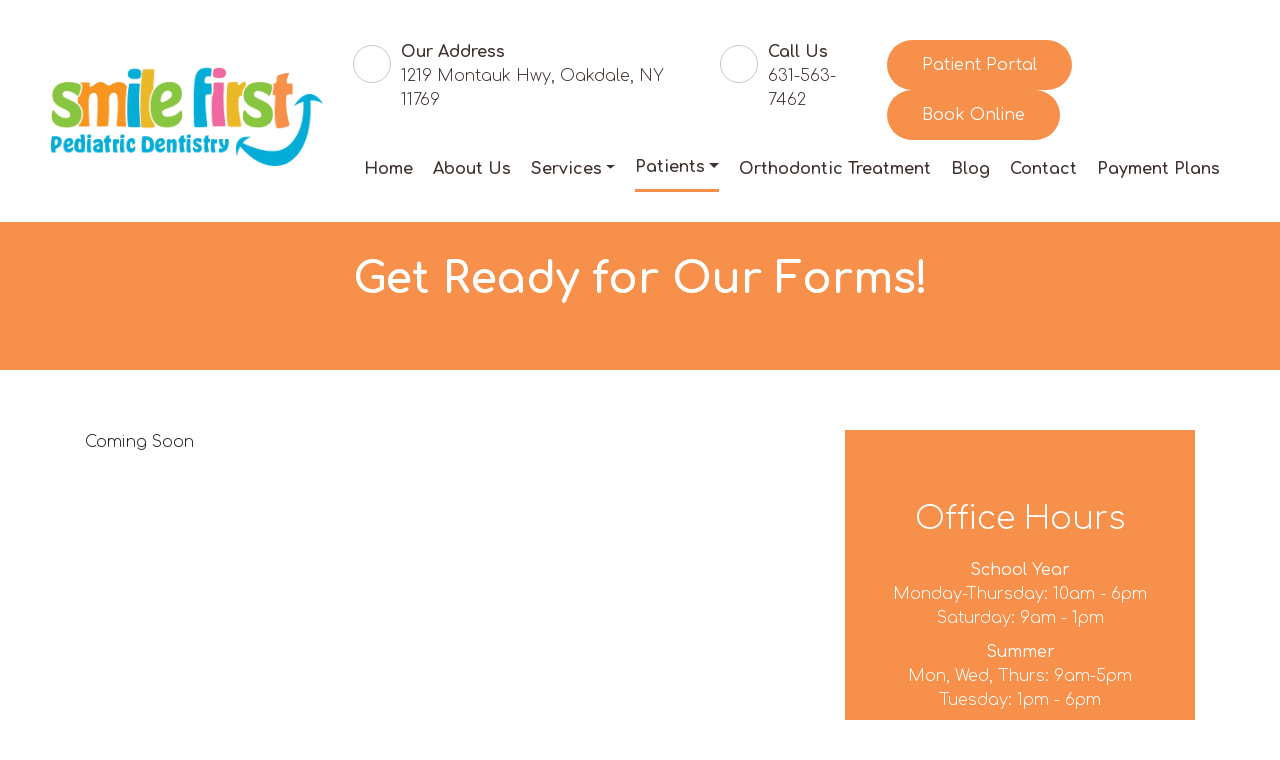

--- FILE ---
content_type: text/html; charset=UTF-8
request_url: https://smilefirstkids.com/forms/
body_size: 27695
content:
<!DOCTYPE html>
<html class="no-js h-100" dir="ltr" lang="en-US">
	<head><meta charset="utf-8"><script>if(navigator.userAgent.match(/MSIE|Internet Explorer/i)||navigator.userAgent.match(/Trident\/7\..*?rv:11/i)){var href=document.location.href;if(!href.match(/[?&]nowprocket/)){if(href.indexOf("?")==-1){if(href.indexOf("#")==-1){document.location.href=href+"?nowprocket=1"}else{document.location.href=href.replace("#","?nowprocket=1#")}}else{if(href.indexOf("#")==-1){document.location.href=href+"&nowprocket=1"}else{document.location.href=href.replace("#","&nowprocket=1#")}}}}</script><script>class RocketLazyLoadScripts{constructor(){this.v="1.2.3",this.triggerEvents=["keydown","mousedown","mousemove","touchmove","touchstart","touchend","wheel"],this.userEventHandler=this._triggerListener.bind(this),this.touchStartHandler=this._onTouchStart.bind(this),this.touchMoveHandler=this._onTouchMove.bind(this),this.touchEndHandler=this._onTouchEnd.bind(this),this.clickHandler=this._onClick.bind(this),this.interceptedClicks=[],window.addEventListener("pageshow",t=>{this.persisted=t.persisted}),window.addEventListener("DOMContentLoaded",()=>{this._preconnect3rdParties()}),this.delayedScripts={normal:[],async:[],defer:[]},this.trash=[],this.allJQueries=[]}_addUserInteractionListener(t){if(document.hidden){t._triggerListener();return}this.triggerEvents.forEach(e=>window.addEventListener(e,t.userEventHandler,{passive:!0})),window.addEventListener("touchstart",t.touchStartHandler,{passive:!0}),window.addEventListener("mousedown",t.touchStartHandler),document.addEventListener("visibilitychange",t.userEventHandler)}_removeUserInteractionListener(){this.triggerEvents.forEach(t=>window.removeEventListener(t,this.userEventHandler,{passive:!0})),document.removeEventListener("visibilitychange",this.userEventHandler)}_onTouchStart(t){"HTML"!==t.target.tagName&&(window.addEventListener("touchend",this.touchEndHandler),window.addEventListener("mouseup",this.touchEndHandler),window.addEventListener("touchmove",this.touchMoveHandler,{passive:!0}),window.addEventListener("mousemove",this.touchMoveHandler),t.target.addEventListener("click",this.clickHandler),this._renameDOMAttribute(t.target,"onclick","rocket-onclick"),this._pendingClickStarted())}_onTouchMove(t){window.removeEventListener("touchend",this.touchEndHandler),window.removeEventListener("mouseup",this.touchEndHandler),window.removeEventListener("touchmove",this.touchMoveHandler,{passive:!0}),window.removeEventListener("mousemove",this.touchMoveHandler),t.target.removeEventListener("click",this.clickHandler),this._renameDOMAttribute(t.target,"rocket-onclick","onclick"),this._pendingClickFinished()}_onTouchEnd(t){window.removeEventListener("touchend",this.touchEndHandler),window.removeEventListener("mouseup",this.touchEndHandler),window.removeEventListener("touchmove",this.touchMoveHandler,{passive:!0}),window.removeEventListener("mousemove",this.touchMoveHandler)}_onClick(t){t.target.removeEventListener("click",this.clickHandler),this._renameDOMAttribute(t.target,"rocket-onclick","onclick"),this.interceptedClicks.push(t),t.preventDefault(),t.stopPropagation(),t.stopImmediatePropagation(),this._pendingClickFinished()}_replayClicks(){window.removeEventListener("touchstart",this.touchStartHandler,{passive:!0}),window.removeEventListener("mousedown",this.touchStartHandler),this.interceptedClicks.forEach(t=>{t.target.dispatchEvent(new MouseEvent("click",{view:t.view,bubbles:!0,cancelable:!0}))})}_waitForPendingClicks(){return new Promise(t=>{this._isClickPending?this._pendingClickFinished=t:t()})}_pendingClickStarted(){this._isClickPending=!0}_pendingClickFinished(){this._isClickPending=!1}_renameDOMAttribute(t,e,r){t.hasAttribute&&t.hasAttribute(e)&&(event.target.setAttribute(r,event.target.getAttribute(e)),event.target.removeAttribute(e))}_triggerListener(){this._removeUserInteractionListener(this),"loading"===document.readyState?document.addEventListener("DOMContentLoaded",this._loadEverythingNow.bind(this)):this._loadEverythingNow()}_preconnect3rdParties(){let t=[];document.querySelectorAll("script[type=rocketlazyloadscript]").forEach(e=>{if(e.hasAttribute("src")){let r=new URL(e.src).origin;r!==location.origin&&t.push({src:r,crossOrigin:e.crossOrigin||"module"===e.getAttribute("data-rocket-type")})}}),t=[...new Map(t.map(t=>[JSON.stringify(t),t])).values()],this._batchInjectResourceHints(t,"preconnect")}async _loadEverythingNow(){this.lastBreath=Date.now(),this._delayEventListeners(this),this._delayJQueryReady(this),this._handleDocumentWrite(),this._registerAllDelayedScripts(),this._preloadAllScripts(),await this._loadScriptsFromList(this.delayedScripts.normal),await this._loadScriptsFromList(this.delayedScripts.defer),await this._loadScriptsFromList(this.delayedScripts.async);try{await this._triggerDOMContentLoaded(),await this._triggerWindowLoad()}catch(t){console.error(t)}window.dispatchEvent(new Event("rocket-allScriptsLoaded")),this._waitForPendingClicks().then(()=>{this._replayClicks()}),this._emptyTrash()}_registerAllDelayedScripts(){document.querySelectorAll("script[type=rocketlazyloadscript]").forEach(t=>{t.hasAttribute("data-rocket-src")?t.hasAttribute("async")&&!1!==t.async?this.delayedScripts.async.push(t):t.hasAttribute("defer")&&!1!==t.defer||"module"===t.getAttribute("data-rocket-type")?this.delayedScripts.defer.push(t):this.delayedScripts.normal.push(t):this.delayedScripts.normal.push(t)})}async _transformScript(t){return new Promise((await this._littleBreath(),navigator.userAgent.indexOf("Firefox/")>0||""===navigator.vendor)?e=>{let r=document.createElement("script");[...t.attributes].forEach(t=>{let e=t.nodeName;"type"!==e&&("data-rocket-type"===e&&(e="type"),"data-rocket-src"===e&&(e="src"),r.setAttribute(e,t.nodeValue))}),t.text&&(r.text=t.text),r.hasAttribute("src")?(r.addEventListener("load",e),r.addEventListener("error",e)):(r.text=t.text,e());try{t.parentNode.replaceChild(r,t)}catch(i){e()}}:async e=>{function r(){t.setAttribute("data-rocket-status","failed"),e()}try{let i=t.getAttribute("data-rocket-type"),n=t.getAttribute("data-rocket-src");t.text,i?(t.type=i,t.removeAttribute("data-rocket-type")):t.removeAttribute("type"),t.addEventListener("load",function r(){t.setAttribute("data-rocket-status","executed"),e()}),t.addEventListener("error",r),n?(t.removeAttribute("data-rocket-src"),t.src=n):t.src="data:text/javascript;base64,"+window.btoa(unescape(encodeURIComponent(t.text)))}catch(s){r()}})}async _loadScriptsFromList(t){let e=t.shift();return e&&e.isConnected?(await this._transformScript(e),this._loadScriptsFromList(t)):Promise.resolve()}_preloadAllScripts(){this._batchInjectResourceHints([...this.delayedScripts.normal,...this.delayedScripts.defer,...this.delayedScripts.async],"preload")}_batchInjectResourceHints(t,e){var r=document.createDocumentFragment();t.forEach(t=>{let i=t.getAttribute&&t.getAttribute("data-rocket-src")||t.src;if(i){let n=document.createElement("link");n.href=i,n.rel=e,"preconnect"!==e&&(n.as="script"),t.getAttribute&&"module"===t.getAttribute("data-rocket-type")&&(n.crossOrigin=!0),t.crossOrigin&&(n.crossOrigin=t.crossOrigin),t.integrity&&(n.integrity=t.integrity),r.appendChild(n),this.trash.push(n)}}),document.head.appendChild(r)}_delayEventListeners(t){let e={};function r(t,r){!function t(r){!e[r]&&(e[r]={originalFunctions:{add:r.addEventListener,remove:r.removeEventListener},eventsToRewrite:[]},r.addEventListener=function(){arguments[0]=i(arguments[0]),e[r].originalFunctions.add.apply(r,arguments)},r.removeEventListener=function(){arguments[0]=i(arguments[0]),e[r].originalFunctions.remove.apply(r,arguments)});function i(t){return e[r].eventsToRewrite.indexOf(t)>=0?"rocket-"+t:t}}(t),e[t].eventsToRewrite.push(r)}function i(t,e){let r=t[e];Object.defineProperty(t,e,{get:()=>r||function(){},set(i){t["rocket"+e]=r=i}})}r(document,"DOMContentLoaded"),r(window,"DOMContentLoaded"),r(window,"load"),r(window,"pageshow"),r(document,"readystatechange"),i(document,"onreadystatechange"),i(window,"onload"),i(window,"onpageshow")}_delayJQueryReady(t){let e;function r(r){if(r&&r.fn&&!t.allJQueries.includes(r)){r.fn.ready=r.fn.init.prototype.ready=function(e){return t.domReadyFired?e.bind(document)(r):document.addEventListener("rocket-DOMContentLoaded",()=>e.bind(document)(r)),r([])};let i=r.fn.on;r.fn.on=r.fn.init.prototype.on=function(){if(this[0]===window){function t(t){return t.split(" ").map(t=>"load"===t||0===t.indexOf("load.")?"rocket-jquery-load":t).join(" ")}"string"==typeof arguments[0]||arguments[0]instanceof String?arguments[0]=t(arguments[0]):"object"==typeof arguments[0]&&Object.keys(arguments[0]).forEach(e=>{let r=arguments[0][e];delete arguments[0][e],arguments[0][t(e)]=r})}return i.apply(this,arguments),this},t.allJQueries.push(r)}e=r}r(window.jQuery),Object.defineProperty(window,"jQuery",{get:()=>e,set(t){r(t)}})}async _triggerDOMContentLoaded(){this.domReadyFired=!0,await this._littleBreath(),document.dispatchEvent(new Event("rocket-DOMContentLoaded")),await this._littleBreath(),window.dispatchEvent(new Event("rocket-DOMContentLoaded")),await this._littleBreath(),document.dispatchEvent(new Event("rocket-readystatechange")),await this._littleBreath(),document.rocketonreadystatechange&&document.rocketonreadystatechange()}async _triggerWindowLoad(){await this._littleBreath(),window.dispatchEvent(new Event("rocket-load")),await this._littleBreath(),window.rocketonload&&window.rocketonload(),await this._littleBreath(),this.allJQueries.forEach(t=>t(window).trigger("rocket-jquery-load")),await this._littleBreath();let t=new Event("rocket-pageshow");t.persisted=this.persisted,window.dispatchEvent(t),await this._littleBreath(),window.rocketonpageshow&&window.rocketonpageshow({persisted:this.persisted})}_handleDocumentWrite(){let t=new Map;document.write=document.writeln=function(e){let r=document.currentScript;r||console.error("WPRocket unable to document.write this: "+e);let i=document.createRange(),n=r.parentElement,s=t.get(r);void 0===s&&(s=r.nextSibling,t.set(r,s));let a=document.createDocumentFragment();i.setStart(a,0),a.appendChild(i.createContextualFragment(e)),n.insertBefore(a,s)}}async _littleBreath(){Date.now()-this.lastBreath>45&&(await this._requestAnimFrame(),this.lastBreath=Date.now())}async _requestAnimFrame(){return document.hidden?new Promise(t=>setTimeout(t)):new Promise(t=>requestAnimationFrame(t))}_emptyTrash(){this.trash.forEach(t=>t.remove())}static run(){let t=new RocketLazyLoadScripts;t._addUserInteractionListener(t)}}RocketLazyLoadScripts.run();</script>
    
    <meta http-equiv="X-UA-Compatible" content="IE=edge">
    
    <meta name="viewport" content="width=device-width, initial-scale=1">

    <!-- HTML5 shim and Respond.js for IE8 support of HTML5 elements and media queries -->
    <!-- WARNING: Respond.js doesn't work if you view the page via file:// -->
    <!--[if lt IE 9]>
    <script src="https://oss.maxcdn.com/html5shiv/3.7.2/html5shiv.min.js"></script>
    <script src="https://oss.maxcdn.com/respond/1.4.2/respond.min.js"></script>
    <![endif]-->

    <link rel="apple-touch-icon" sizes="180x180" href="/apple-touch-icon.png">
<link rel="icon" type="image/png" sizes="32x32" href="/favicon-32x32.png">
<link rel="icon" type="image/png" sizes="16x16" href="/favicon-16x16.png">
<link rel="manifest" href="/site.webmanifest">

    <link rel="alternate" type="application/rss+xml" title="Smile First Pediatric Dentistry Feed"
          href="https://smilefirstkids.com/feed/">

          
<script type="rocketlazyloadscript" data-rocket-src="https://kit.fontawesome.com/362441fe60.js" crossorigin="anonymous" defer></script>

    <link href="https://fonts.googleapis.com/icon?family=Material+Icons" rel="stylesheet">
    
    <script type="rocketlazyloadscript" data-rocket-src='https://www.google.com/recaptcha/api.js'></script>

    

    <script type="rocketlazyloadscript" data-rocket-src="https://maps.googleapis.com/maps/api/js?key=AIzaSyAQrgdtT41dbP_P4cuxK69jDiEome2dVxs" defer></script>
    <script type="rocketlazyloadscript">
      // In the following example, markers appear when the user clicks on the map.
      // Each marker is labeled with a single alphabetical character.

      var labelIndex = 0;

      function initialize() {
        var dentistry = { lat: 40.74143436894043, lng: -73.12818119727208}; 
        var map = new google.maps.Map(document.getElementById('map'), { 
          zoom: 14,
          center: dentistry,
          disableDefaultUI: true,
          scrollwheel: false,
        });
        
        // Add a marker at the center of the map.
        addMarker(dentistry, map);
      }
      
      // Adds a marker to the map.
      function addMarker(location, map) {
        // Add the marker at the clicked location, and add the next-available label
        // from the array of alphabetical characters.
        var marker = new google.maps.Marker({
          position: location,
          icon: '',
          labelClass: "labels",
          
          
          map: map
        });
        
        var iw = new google.maps.InfoWindow({
       content: "<div class='text-center p-3'><h5 class='mb-2'>Smile First Pediatric Dentistry</h5><a class='btn btn-primary' a href='https://goo.gl/maps/Zyj61jpULwxtWY8T8' target='_blank'>Get Directions</a></div>"
     });
     
     google.maps.event.addListener(marker, "click", function (e) { iw.open(map, marker); });
     google.maps.event.addListener(marker, "click", function (e) { log("Click"); });
     
     google.maps.event.addDomListener(window, "resize", function() {
     var center = map.getCenter();
     google.maps.event.trigger(map, "resize");
     map.setCenter(center); 
     });

    }
      
      google.maps.event.addDomListener(window, 'load', initialize);
      
    </script>

    <style>
      html {
        font-size: 62.5% !important;
      }
    </style>

    	<style>img:is([sizes="auto" i], [sizes^="auto," i]) { contain-intrinsic-size: 3000px 1500px }</style>
	
		<!-- All in One SEO Pro 4.5.7.2 - aioseo.com -->
		<title>Forms | Smile First Pediatric Dentistry</title><link rel="preload" as="style" href="https://fonts.googleapis.com/css2?family=Comfortaa:wght@300;400;500;600;700&#038;display=swap" /><link rel="stylesheet" href="https://fonts.googleapis.com/css2?family=Comfortaa:wght@300;400;500;600;700&#038;display=swap" media="print" onload="this.media='all'" /><noscript><link rel="stylesheet" href="https://fonts.googleapis.com/css2?family=Comfortaa:wght@300;400;500;600;700&#038;display=swap" /></noscript><link rel="stylesheet" href="https://smilefirstkids.com/wp-content/cache/min/1/bc6d2d4633bab5bf485aac48cf70b4a5.css" media="all" data-minify="1" />
		<meta name="description" content="Patient forms for Smile First Pediatric Dentistry. The best Pediatric Dentistry in New York located in Oakdale. Dr. Tran is dedicated to the oral health of his pediatric dental patients." />
		<meta name="robots" content="max-image-preview:large" />
		<link rel="canonical" href="https://smilefirstkids.com/forms/" />
		<meta name="generator" content="All in One SEO Pro (AIOSEO) 4.5.7.2" />

		<meta name="google-site-verification" content="GO3Av2Lvd3a4sTv2gyi9GdEjZvidoy_kerih42bZKW4" />
https://smilefirstkids.com/4a77cd851fbe40dc82fa9802782302d9.txt
		<meta property="og:locale" content="en_US" />
		<meta property="og:site_name" content="Smile First Pediatric Dentistry |" />
		<meta property="og:type" content="article" />
		<meta property="og:title" content="Forms | Smile First Pediatric Dentistry" />
		<meta property="og:description" content="Patient forms for Smile First Pediatric Dentistry. The best Pediatric Dentistry in New York located in Oakdale. Dr. Tran is dedicated to the oral health of his pediatric dental patients." />
		<meta property="og:url" content="https://smilefirstkids.com/forms/" />
		<meta property="article:published_time" content="2020-07-06T23:52:25+00:00" />
		<meta property="article:modified_time" content="2021-06-03T23:25:54+00:00" />
		<meta name="twitter:card" content="summary" />
		<meta name="twitter:title" content="Forms | Smile First Pediatric Dentistry" />
		<meta name="twitter:description" content="Patient forms for Smile First Pediatric Dentistry. The best Pediatric Dentistry in New York located in Oakdale. Dr. Tran is dedicated to the oral health of his pediatric dental patients." />
		<meta name="google" content="nositelinkssearchbox" />
		<script type="application/ld+json" class="aioseo-schema">
			{"@context":"https:\/\/schema.org","@graph":[{"@type":"BreadcrumbList","@id":"https:\/\/smilefirstkids.com\/forms\/#breadcrumblist","itemListElement":[{"@type":"ListItem","@id":"https:\/\/smilefirstkids.com\/#listItem","position":1,"name":"Home","item":"https:\/\/smilefirstkids.com\/","nextItem":"https:\/\/smilefirstkids.com\/forms\/#listItem"},{"@type":"ListItem","@id":"https:\/\/smilefirstkids.com\/forms\/#listItem","position":2,"name":"Forms","previousItem":"https:\/\/smilefirstkids.com\/#listItem"}]},{"@type":"Organization","@id":"https:\/\/smilefirstkids.com\/#organization","name":"Smile First Pediatric Dentistry","url":"https:\/\/smilefirstkids.com\/"},{"@type":"WebPage","@id":"https:\/\/smilefirstkids.com\/forms\/#webpage","url":"https:\/\/smilefirstkids.com\/forms\/","name":"Forms | Smile First Pediatric Dentistry","description":"Patient forms for Smile First Pediatric Dentistry. The best Pediatric Dentistry in New York located in Oakdale. Dr. Tran is dedicated to the oral health of his pediatric dental patients.","inLanguage":"en-US","isPartOf":{"@id":"https:\/\/smilefirstkids.com\/#website"},"breadcrumb":{"@id":"https:\/\/smilefirstkids.com\/forms\/#breadcrumblist"},"datePublished":"2020-07-06T23:52:25+00:00","dateModified":"2021-06-03T23:25:54+00:00"},{"@type":"WebSite","@id":"https:\/\/smilefirstkids.com\/#website","url":"https:\/\/smilefirstkids.com\/","name":"Smile First Pediatric Dentistry","inLanguage":"en-US","publisher":{"@id":"https:\/\/smilefirstkids.com\/#organization"}}]}
		</script>
		<!-- All in One SEO Pro -->


<!-- Google Tag Manager for WordPress by gtm4wp.com -->
<script data-cfasync="false" data-pagespeed-no-defer>
	var gtm4wp_datalayer_name = "dataLayer";
	var dataLayer = dataLayer || [];
</script>
<!-- End Google Tag Manager for WordPress by gtm4wp.com --><link rel='dns-prefetch' href='//cdn.jsdelivr.net' />
<link rel='dns-prefetch' href='//cdnjs.cloudflare.com' />
<link rel='dns-prefetch' href='//use.fontawesome.com' />
<link href='https://fonts.gstatic.com' crossorigin rel='preconnect' />



<style id='ayecode-ui-inline-css' type='text/css'>
body.modal-open #wpadminbar{z-index:999}.embed-responsive-16by9 .fluid-width-video-wrapper{padding:0!important;position:initial}
</style>
<style id='wp-emoji-styles-inline-css' type='text/css'>

	img.wp-smiley, img.emoji {
		display: inline !important;
		border: none !important;
		box-shadow: none !important;
		height: 1em !important;
		width: 1em !important;
		margin: 0 0.07em !important;
		vertical-align: -0.1em !important;
		background: none !important;
		padding: 0 !important;
	}
</style>



<style id='classic-theme-styles-inline-css' type='text/css'>
/*! This file is auto-generated */
.wp-block-button__link{color:#fff;background-color:#32373c;border-radius:9999px;box-shadow:none;text-decoration:none;padding:calc(.667em + 2px) calc(1.333em + 2px);font-size:1.125em}.wp-block-file__button{background:#32373c;color:#fff;text-decoration:none}
</style>
<style id='global-styles-inline-css' type='text/css'>
:root{--wp--preset--aspect-ratio--square: 1;--wp--preset--aspect-ratio--4-3: 4/3;--wp--preset--aspect-ratio--3-4: 3/4;--wp--preset--aspect-ratio--3-2: 3/2;--wp--preset--aspect-ratio--2-3: 2/3;--wp--preset--aspect-ratio--16-9: 16/9;--wp--preset--aspect-ratio--9-16: 9/16;--wp--preset--color--black: #000000;--wp--preset--color--cyan-bluish-gray: #abb8c3;--wp--preset--color--white: #ffffff;--wp--preset--color--pale-pink: #f78da7;--wp--preset--color--vivid-red: #cf2e2e;--wp--preset--color--luminous-vivid-orange: #ff6900;--wp--preset--color--luminous-vivid-amber: #fcb900;--wp--preset--color--light-green-cyan: #7bdcb5;--wp--preset--color--vivid-green-cyan: #00d084;--wp--preset--color--pale-cyan-blue: #8ed1fc;--wp--preset--color--vivid-cyan-blue: #0693e3;--wp--preset--color--vivid-purple: #9b51e0;--wp--preset--gradient--vivid-cyan-blue-to-vivid-purple: linear-gradient(135deg,rgba(6,147,227,1) 0%,rgb(155,81,224) 100%);--wp--preset--gradient--light-green-cyan-to-vivid-green-cyan: linear-gradient(135deg,rgb(122,220,180) 0%,rgb(0,208,130) 100%);--wp--preset--gradient--luminous-vivid-amber-to-luminous-vivid-orange: linear-gradient(135deg,rgba(252,185,0,1) 0%,rgba(255,105,0,1) 100%);--wp--preset--gradient--luminous-vivid-orange-to-vivid-red: linear-gradient(135deg,rgba(255,105,0,1) 0%,rgb(207,46,46) 100%);--wp--preset--gradient--very-light-gray-to-cyan-bluish-gray: linear-gradient(135deg,rgb(238,238,238) 0%,rgb(169,184,195) 100%);--wp--preset--gradient--cool-to-warm-spectrum: linear-gradient(135deg,rgb(74,234,220) 0%,rgb(151,120,209) 20%,rgb(207,42,186) 40%,rgb(238,44,130) 60%,rgb(251,105,98) 80%,rgb(254,248,76) 100%);--wp--preset--gradient--blush-light-purple: linear-gradient(135deg,rgb(255,206,236) 0%,rgb(152,150,240) 100%);--wp--preset--gradient--blush-bordeaux: linear-gradient(135deg,rgb(254,205,165) 0%,rgb(254,45,45) 50%,rgb(107,0,62) 100%);--wp--preset--gradient--luminous-dusk: linear-gradient(135deg,rgb(255,203,112) 0%,rgb(199,81,192) 50%,rgb(65,88,208) 100%);--wp--preset--gradient--pale-ocean: linear-gradient(135deg,rgb(255,245,203) 0%,rgb(182,227,212) 50%,rgb(51,167,181) 100%);--wp--preset--gradient--electric-grass: linear-gradient(135deg,rgb(202,248,128) 0%,rgb(113,206,126) 100%);--wp--preset--gradient--midnight: linear-gradient(135deg,rgb(2,3,129) 0%,rgb(40,116,252) 100%);--wp--preset--font-size--small: 13px;--wp--preset--font-size--medium: 20px;--wp--preset--font-size--large: 36px;--wp--preset--font-size--x-large: 42px;--wp--preset--spacing--20: 0.44rem;--wp--preset--spacing--30: 0.67rem;--wp--preset--spacing--40: 1rem;--wp--preset--spacing--50: 1.5rem;--wp--preset--spacing--60: 2.25rem;--wp--preset--spacing--70: 3.38rem;--wp--preset--spacing--80: 5.06rem;--wp--preset--shadow--natural: 6px 6px 9px rgba(0, 0, 0, 0.2);--wp--preset--shadow--deep: 12px 12px 50px rgba(0, 0, 0, 0.4);--wp--preset--shadow--sharp: 6px 6px 0px rgba(0, 0, 0, 0.2);--wp--preset--shadow--outlined: 6px 6px 0px -3px rgba(255, 255, 255, 1), 6px 6px rgba(0, 0, 0, 1);--wp--preset--shadow--crisp: 6px 6px 0px rgba(0, 0, 0, 1);}:where(.is-layout-flex){gap: 0.5em;}:where(.is-layout-grid){gap: 0.5em;}body .is-layout-flex{display: flex;}.is-layout-flex{flex-wrap: wrap;align-items: center;}.is-layout-flex > :is(*, div){margin: 0;}body .is-layout-grid{display: grid;}.is-layout-grid > :is(*, div){margin: 0;}:where(.wp-block-columns.is-layout-flex){gap: 2em;}:where(.wp-block-columns.is-layout-grid){gap: 2em;}:where(.wp-block-post-template.is-layout-flex){gap: 1.25em;}:where(.wp-block-post-template.is-layout-grid){gap: 1.25em;}.has-black-color{color: var(--wp--preset--color--black) !important;}.has-cyan-bluish-gray-color{color: var(--wp--preset--color--cyan-bluish-gray) !important;}.has-white-color{color: var(--wp--preset--color--white) !important;}.has-pale-pink-color{color: var(--wp--preset--color--pale-pink) !important;}.has-vivid-red-color{color: var(--wp--preset--color--vivid-red) !important;}.has-luminous-vivid-orange-color{color: var(--wp--preset--color--luminous-vivid-orange) !important;}.has-luminous-vivid-amber-color{color: var(--wp--preset--color--luminous-vivid-amber) !important;}.has-light-green-cyan-color{color: var(--wp--preset--color--light-green-cyan) !important;}.has-vivid-green-cyan-color{color: var(--wp--preset--color--vivid-green-cyan) !important;}.has-pale-cyan-blue-color{color: var(--wp--preset--color--pale-cyan-blue) !important;}.has-vivid-cyan-blue-color{color: var(--wp--preset--color--vivid-cyan-blue) !important;}.has-vivid-purple-color{color: var(--wp--preset--color--vivid-purple) !important;}.has-black-background-color{background-color: var(--wp--preset--color--black) !important;}.has-cyan-bluish-gray-background-color{background-color: var(--wp--preset--color--cyan-bluish-gray) !important;}.has-white-background-color{background-color: var(--wp--preset--color--white) !important;}.has-pale-pink-background-color{background-color: var(--wp--preset--color--pale-pink) !important;}.has-vivid-red-background-color{background-color: var(--wp--preset--color--vivid-red) !important;}.has-luminous-vivid-orange-background-color{background-color: var(--wp--preset--color--luminous-vivid-orange) !important;}.has-luminous-vivid-amber-background-color{background-color: var(--wp--preset--color--luminous-vivid-amber) !important;}.has-light-green-cyan-background-color{background-color: var(--wp--preset--color--light-green-cyan) !important;}.has-vivid-green-cyan-background-color{background-color: var(--wp--preset--color--vivid-green-cyan) !important;}.has-pale-cyan-blue-background-color{background-color: var(--wp--preset--color--pale-cyan-blue) !important;}.has-vivid-cyan-blue-background-color{background-color: var(--wp--preset--color--vivid-cyan-blue) !important;}.has-vivid-purple-background-color{background-color: var(--wp--preset--color--vivid-purple) !important;}.has-black-border-color{border-color: var(--wp--preset--color--black) !important;}.has-cyan-bluish-gray-border-color{border-color: var(--wp--preset--color--cyan-bluish-gray) !important;}.has-white-border-color{border-color: var(--wp--preset--color--white) !important;}.has-pale-pink-border-color{border-color: var(--wp--preset--color--pale-pink) !important;}.has-vivid-red-border-color{border-color: var(--wp--preset--color--vivid-red) !important;}.has-luminous-vivid-orange-border-color{border-color: var(--wp--preset--color--luminous-vivid-orange) !important;}.has-luminous-vivid-amber-border-color{border-color: var(--wp--preset--color--luminous-vivid-amber) !important;}.has-light-green-cyan-border-color{border-color: var(--wp--preset--color--light-green-cyan) !important;}.has-vivid-green-cyan-border-color{border-color: var(--wp--preset--color--vivid-green-cyan) !important;}.has-pale-cyan-blue-border-color{border-color: var(--wp--preset--color--pale-cyan-blue) !important;}.has-vivid-cyan-blue-border-color{border-color: var(--wp--preset--color--vivid-cyan-blue) !important;}.has-vivid-purple-border-color{border-color: var(--wp--preset--color--vivid-purple) !important;}.has-vivid-cyan-blue-to-vivid-purple-gradient-background{background: var(--wp--preset--gradient--vivid-cyan-blue-to-vivid-purple) !important;}.has-light-green-cyan-to-vivid-green-cyan-gradient-background{background: var(--wp--preset--gradient--light-green-cyan-to-vivid-green-cyan) !important;}.has-luminous-vivid-amber-to-luminous-vivid-orange-gradient-background{background: var(--wp--preset--gradient--luminous-vivid-amber-to-luminous-vivid-orange) !important;}.has-luminous-vivid-orange-to-vivid-red-gradient-background{background: var(--wp--preset--gradient--luminous-vivid-orange-to-vivid-red) !important;}.has-very-light-gray-to-cyan-bluish-gray-gradient-background{background: var(--wp--preset--gradient--very-light-gray-to-cyan-bluish-gray) !important;}.has-cool-to-warm-spectrum-gradient-background{background: var(--wp--preset--gradient--cool-to-warm-spectrum) !important;}.has-blush-light-purple-gradient-background{background: var(--wp--preset--gradient--blush-light-purple) !important;}.has-blush-bordeaux-gradient-background{background: var(--wp--preset--gradient--blush-bordeaux) !important;}.has-luminous-dusk-gradient-background{background: var(--wp--preset--gradient--luminous-dusk) !important;}.has-pale-ocean-gradient-background{background: var(--wp--preset--gradient--pale-ocean) !important;}.has-electric-grass-gradient-background{background: var(--wp--preset--gradient--electric-grass) !important;}.has-midnight-gradient-background{background: var(--wp--preset--gradient--midnight) !important;}.has-small-font-size{font-size: var(--wp--preset--font-size--small) !important;}.has-medium-font-size{font-size: var(--wp--preset--font-size--medium) !important;}.has-large-font-size{font-size: var(--wp--preset--font-size--large) !important;}.has-x-large-font-size{font-size: var(--wp--preset--font-size--x-large) !important;}
:where(.wp-block-post-template.is-layout-flex){gap: 1.25em;}:where(.wp-block-post-template.is-layout-grid){gap: 1.25em;}
:where(.wp-block-columns.is-layout-flex){gap: 2em;}:where(.wp-block-columns.is-layout-grid){gap: 2em;}
:root :where(.wp-block-pullquote){font-size: 1.5em;line-height: 1.6;}
</style>











<script type="rocketlazyloadscript" data-minify="1" data-rocket-type="text/javascript" data-rocket-src="https://smilefirstkids.com/wp-content/cache/min/1/wp-content/plugins/fb-reviews-widget%203/static/js/wpac-time.js?ver=1750357186" id="wpac_time_js-js" defer></script>
<script type="rocketlazyloadscript" data-minify="1" data-rocket-type="text/javascript" data-rocket-src="https://smilefirstkids.com/wp-content/cache/min/1/npm/jquery@3.3.1/dist/jquery.min.js?ver=1750357186" id="jquery-js"></script>
<script type="rocketlazyloadscript" data-rocket-type="text/javascript" data-rocket-src="/wp-content/plugins/geodirectory/vendor/ayecode/wp-ayecode-ui/assets/js/select2.min.js?ver=4.0.11" id="select2-js" defer></script>
<script type="rocketlazyloadscript" data-rocket-type="text/javascript" data-rocket-src="/wp-content/plugins/geodirectory/vendor/ayecode/wp-ayecode-ui/assets/js/bootstrap.bundle.min.js?ver=0.1.96" id="bootstrap-js-bundle-js" defer></script>
<script type="rocketlazyloadscript" data-rocket-type="text/javascript" id="bootstrap-js-bundle-js-after">
/* <![CDATA[ */
function aui_init_greedy_nav(){jQuery('nav.greedy').each(function(i,obj){if(jQuery(this).hasClass("being-greedy")){return true}jQuery(this).addClass('navbar-expand');var $vlinks='';var $dDownClass='';if(jQuery(this).find('.navbar-nav').length){if(jQuery(this).find('.navbar-nav').hasClass("being-greedy")){return true}$vlinks=jQuery(this).find('.navbar-nav').addClass("being-greedy w-100").removeClass('overflow-hidden')}else if(jQuery(this).find('.nav').length){if(jQuery(this).find('.nav').hasClass("being-greedy")){return true}$vlinks=jQuery(this).find('.nav').addClass("being-greedy w-100").removeClass('overflow-hidden');$dDownClass=' mt-2 '}else{return false}jQuery($vlinks).append('<li class="nav-item list-unstyled ml-auto greedy-btn d-none dropdown ">'+'<a href="javascript:void(0)" data-toggle="dropdown" class="nav-link"><i class="fas fa-ellipsis-h"></i> <span class="greedy-count badge badge-dark badge-pill"></span></a>'+'<ul class="greedy-links dropdown-menu  dropdown-menu-right '+$dDownClass+'"></ul>'+'</li>');var $hlinks=jQuery(this).find('.greedy-links');var $btn=jQuery(this).find('.greedy-btn');var numOfItems=0;var totalSpace=0;var closingTime=1000;var breakWidths=[];$vlinks.children().outerWidth(function(i,w){totalSpace+=w;numOfItems+=1;breakWidths.push(totalSpace)});var availableSpace,numOfVisibleItems,requiredSpace,buttonSpace,timer;function check(){buttonSpace=$btn.width();availableSpace=$vlinks.width()-10;numOfVisibleItems=$vlinks.children().length;requiredSpace=breakWidths[numOfVisibleItems-1];if(numOfVisibleItems>1&&requiredSpace>availableSpace){$vlinks.children().last().prev().prependTo($hlinks);numOfVisibleItems-=1;check()}else if(availableSpace>breakWidths[numOfVisibleItems]){$hlinks.children().first().insertBefore($btn);numOfVisibleItems+=1;check()}jQuery($btn).find(".greedy-count").html(numOfItems-numOfVisibleItems);if(numOfVisibleItems===numOfItems){$btn.addClass('d-none')}else $btn.removeClass('d-none')}jQuery(window).on("resize",function(){check()});check()})}function aui_select2_locale(){var aui_select2_params={"i18n_select_state_text":"Select an option\u2026","i18n_no_matches":"No matches found","i18n_ajax_error":"Loading failed","i18n_input_too_short_1":"Please enter 1 or more characters","i18n_input_too_short_n":"Please enter %item% or more characters","i18n_input_too_long_1":"Please delete 1 character","i18n_input_too_long_n":"Please delete %item% characters","i18n_selection_too_long_1":"You can only select 1 item","i18n_selection_too_long_n":"You can only select %item% items","i18n_load_more":"Loading more results\u2026","i18n_searching":"Searching\u2026"};return{language:{errorLoading:function(){return aui_select2_params.i18n_searching},inputTooLong:function(args){var overChars=args.input.length-args.maximum;if(1===overChars){return aui_select2_params.i18n_input_too_long_1}return aui_select2_params.i18n_input_too_long_n.replace('%item%',overChars)},inputTooShort:function(args){var remainingChars=args.minimum-args.input.length;if(1===remainingChars){return aui_select2_params.i18n_input_too_short_1}return aui_select2_params.i18n_input_too_short_n.replace('%item%',remainingChars)},loadingMore:function(){return aui_select2_params.i18n_load_more},maximumSelected:function(args){if(args.maximum===1){return aui_select2_params.i18n_selection_too_long_1}return aui_select2_params.i18n_selection_too_long_n.replace('%item%',args.maximum)},noResults:function(){return aui_select2_params.i18n_no_matches},searching:function(){return aui_select2_params.i18n_searching}}}}function aui_init_select2(){var select2_args=jQuery.extend({},aui_select2_locale());jQuery("select.aui-select2").each(function(){if(!jQuery(this).hasClass("select2-hidden-accessible")){jQuery(this).select2(select2_args)}})}function aui_time_ago(selector){var aui_timeago_params={"prefix_ago":"","suffix_ago":" ago","prefix_after":"after ","suffix_after":"","seconds":"less than a minute","minute":"about a minute","minutes":"%d minutes","hour":"about an hour","hours":"about %d hours","day":"a day","days":"%d days","month":"about a month","months":"%d months","year":"about a year","years":"%d years"};var templates={prefix:aui_timeago_params.prefix_ago,suffix:aui_timeago_params.suffix_ago,seconds:aui_timeago_params.seconds,minute:aui_timeago_params.minute,minutes:aui_timeago_params.minutes,hour:aui_timeago_params.hour,hours:aui_timeago_params.hours,day:aui_timeago_params.day,days:aui_timeago_params.days,month:aui_timeago_params.month,months:aui_timeago_params.months,year:aui_timeago_params.year,years:aui_timeago_params.years};var template=function(t,n){return templates[t]&&templates[t].replace(/%d/i,Math.abs(Math.round(n)))};var timer=function(time){if(!time)return;time=time.replace(/\.\d+/,"");time=time.replace(/-/,"/").replace(/-/,"/");time=time.replace(/T/," ").replace(/Z/," UTC");time=time.replace(/([\+\-]\d\d)\:?(\d\d)/," $1$2");time=new Date(time*1000||time);var now=new Date();var seconds=((now.getTime()-time)*.001)>>0;var minutes=seconds/60;var hours=minutes/60;var days=hours/24;var years=days/365;return templates.prefix+(seconds<45&&template('seconds',seconds)||seconds<90&&template('minute',1)||minutes<45&&template('minutes',minutes)||minutes<90&&template('hour',1)||hours<24&&template('hours',hours)||hours<42&&template('day',1)||days<30&&template('days',days)||days<45&&template('month',1)||days<365&&template('months',days/30)||years<1.5&&template('year',1)||template('years',years))+templates.suffix};var elements=document.getElementsByClassName(selector);if(selector&&elements&&elements.length){for(var i in elements){var $el=elements[i];if(typeof $el==='object'){$el.innerHTML='<i class="far fa-clock"></i> '+timer($el.getAttribute('title')||$el.getAttribute('datetime'))}}}setTimeout(function(){aui_time_ago(selector)},60000)}function aui_init_tooltips(){jQuery('[data-toggle="tooltip"]').tooltip();jQuery('[data-toggle="popover"]').popover();jQuery('[data-toggle="popover-html"]').popover({html:true});jQuery('[data-toggle="popover"],[data-toggle="popover-html"]').on('inserted.bs.popover',function(){jQuery('body > .popover').wrapAll("<div class='bsui' />")})}$aui_doing_init_flatpickr=false;function aui_init_flatpickr(){if(typeof jQuery.fn.flatpickr==="function"&&!$aui_doing_init_flatpickr){$aui_doing_init_flatpickr=true;try{flatpickr.localize({weekdays:{shorthand:['Sun','Mon','Tue','Wed','Thu','Fri','Sat'],longhand:['Sun','Mon','Tue','Wed','Thu','Fri','Sat'],},months:{shorthand:['Jan','Feb','Mar','Apr','May','Jun','Jul','Aug','Sep','Oct','Nov','Dec'],longhand:['January','February','March','April','May','June','July','August','September','October','November','December'],},daysInMonth:[31,28,31,30,31,30,31,31,30,31,30,31],firstDayOfWeek:1,ordinal:function(nth){var s=nth%100;if(s>3&&s<21)return"th";switch(s%10){case 1:return"st";case 2:return"nd";case 3:return"rd";default:return"th"}},rangeSeparator:' to ',weekAbbreviation:'Wk',scrollTitle:'Scroll to increment',toggleTitle:'Click to toggle',amPM:['AM','PM'],yearAriaLabel:'Year',hourAriaLabel:'Hour',minuteAriaLabel:'Minute',time_24hr:false})}catch(err){console.log(err.message)}jQuery('input[data-aui-init="flatpickr"]:not(.flatpickr-input)').flatpickr()}$aui_doing_init_flatpickr=false}$aui_doing_init_iconpicker=false;function aui_init_iconpicker(){if(typeof jQuery.fn.iconpicker==="function"&&!$aui_doing_init_iconpicker){$aui_doing_init_iconpicker=true;jQuery('input[data-aui-init="iconpicker"]:not(.iconpicker-input)').iconpicker()}$aui_doing_init_iconpicker=false}function aui_modal_iframe($title,$url,$footer,$dismissible,$class,$dialog_class,$body_class,responsive){if(!$body_class){$body_class='p-0'}var wClass='text-center position-absolute w-100 text-dark overlay overlay-white p-0 m-0 d-none d-flex justify-content-center align-items-center';var $body="",sClass="w-100 p-0 m-0";if(responsive){$body+='<div class="embed-responsive embed-responsive-16by9">';wClass+=' h-100';sClass+=' embed-responsive-item'}else{wClass+=' vh-100';sClass+=' vh-100'}$body+='<div class="ac-preview-loading '+wClass+'" style="left:0;top:0"><div class="spinner-border" role="status"></div></div>';$body+='<iframe id="embedModal-iframe" class="'+sClass+'" src="" width="100%" height="100%" frameborder="0" allowtransparency="true"></iframe>';if(responsive){$body+='</div>'}$m=aui_modal($title,$body,$footer,$dismissible,$class,$dialog_class,$body_class);jQuery($m).on('shown.bs.modal',function(e){iFrame=jQuery('#embedModal-iframe');jQuery('.ac-preview-loading').addClass('d-flex');iFrame.attr({src:$url});iFrame.load(function(){jQuery('.ac-preview-loading').removeClass('d-flex')})});return $m}function aui_modal($title,$body,$footer,$dismissible,$class,$dialog_class,$body_class){if(!$class){$class=''}if(!$dialog_class){$dialog_class=''}if(!$body){$body='<div class="text-center"><div class="spinner-border" role="status"></div></div>'}jQuery('.aui-modal').modal('hide').modal('dispose').remove();jQuery('.modal-backdrop').remove();var $modal='';$modal+='<div class="modal aui-modal fade shadow bsui '+$class+'" tabindex="-1">'+'<div class="modal-dialog modal-dialog-centered '+$dialog_class+'">'+'<div class="modal-content border-0 shadow">';if($title){$modal+='<div class="modal-header">'+'<h5 class="modal-title">'+$title+'</h5>';if($dismissible){$modal+='<button type="button" class="close" data-dismiss="modal" aria-label="Close">'+'<span aria-hidden="true">&times;</span>'+'</button>'}$modal+='</div>'}$modal+='<div class="modal-body '+$body_class+'">'+$body+'</div>';if($footer){$modal+='<div class="modal-footer">'+$footer+'</div>'}$modal+='</div>'+'</div>'+'</div>';jQuery('body').append($modal);return jQuery('.aui-modal').modal('hide').modal({})}function aui_conditional_fields(form){jQuery(form).find(".aui-conditional-field").each(function(){var $element_require=jQuery(this).data('element-require');if($element_require){$element_require=$element_require.replace("&#039;","'");$element_require=$element_require.replace("&quot;",'"');if(aui_check_form_condition($element_require,form)){jQuery(this).removeClass('d-none')}else{jQuery(this).addClass('d-none')}}})}function aui_check_form_condition(condition,form){if(form){condition=condition.replace(/\(form\)/g,"('"+form+"')")}return new Function("return "+condition+";")()}jQuery.fn.aui_isOnScreen=function(){var win=jQuery(window);var viewport={top:win.scrollTop(),left:win.scrollLeft()};viewport.right=viewport.left+win.width();viewport.bottom=viewport.top+win.height();var bounds=this.offset();bounds.right=bounds.left+this.outerWidth();bounds.bottom=bounds.top+this.outerHeight();return(!(viewport.right<bounds.left||viewport.left>bounds.right||viewport.bottom<bounds.top||viewport.top>bounds.bottom))};function aui_carousel_maybe_show_multiple_items($carousel){var $items={};var $item_count=0;if(!jQuery($carousel).find('.carousel-inner-original').length){jQuery($carousel).append('<div class="carousel-inner-original d-none">'+jQuery($carousel).find('.carousel-inner').html()+'</div>')}jQuery($carousel).find('.carousel-inner-original .carousel-item').each(function(){$items[$item_count]=jQuery(this).html();$item_count++});if(!$item_count){return}if(jQuery(window).width()<=576){if(jQuery($carousel).find('.carousel-inner').hasClass('aui-multiple-items')&&jQuery($carousel).find('.carousel-inner-original').length){jQuery($carousel).find('.carousel-inner').removeClass('aui-multiple-items').html(jQuery($carousel).find('.carousel-inner-original').html());jQuery($carousel).find(".carousel-indicators li").removeClass("d-none")}}else{var $md_count=jQuery($carousel).data('limit_show');var $new_items='';var $new_items_count=0;var $new_item_count=0;var $closed=true;Object.keys($items).forEach(function(key,index){if(index!=0&&Number.isInteger(index/$md_count)){$new_items+='</div></div>';$closed=true}if(index==0||Number.isInteger(index/$md_count)){$active=index==0?'active':'';$new_items+='<div class="carousel-item '+$active+'"><div class="row m-0">';$closed=false;$new_items_count++;$new_item_count=0}$new_items+='<div class="col pr-1 pl-0">'+$items[index]+'</div>';$new_item_count++});if(!$closed){if($md_count-$new_item_count>0){$placeholder_count=$md_count-$new_item_count;while($placeholder_count>0){$new_items+='<div class="col pr-1 pl-0"></div>';$placeholder_count--}}$new_items+='</div></div>'}jQuery($carousel).find('.carousel-inner').addClass('aui-multiple-items').html($new_items);jQuery($carousel).find('.carousel-item.active img').each(function(){if(real_srcset=jQuery(this).attr("data-srcset")){if(!jQuery(this).attr("srcset"))jQuery(this).attr("srcset",real_srcset)}if(real_src=jQuery(this).attr("data-src")){if(!jQuery(this).attr("srcset"))jQuery(this).attr("src",real_src)}});$hide_count=$new_items_count-1;jQuery($carousel).find(".carousel-indicators li:gt("+$hide_count+")").addClass("d-none")}jQuery(window).trigger("aui_carousel_multiple")}function aui_init_carousel_multiple_items(){jQuery(window).on("resize",function(){jQuery('.carousel-multiple-items').each(function(){aui_carousel_maybe_show_multiple_items(this)})});jQuery('.carousel-multiple-items').each(function(){aui_carousel_maybe_show_multiple_items(this)})}function init_nav_sub_menus(){jQuery('.navbar-multi-sub-menus').each(function(i,obj){if(jQuery(this).hasClass("has-sub-sub-menus")){return true}jQuery(this).addClass('has-sub-sub-menus');jQuery(this).find('.dropdown-menu a.dropdown-toggle').on('click',function(e){var $el=jQuery(this);$el.toggleClass('active-dropdown');var $parent=jQuery(this).offsetParent(".dropdown-menu");if(!jQuery(this).next().hasClass('show')){jQuery(this).parents('.dropdown-menu').first().find('.show').removeClass("show")}var $subMenu=jQuery(this).next(".dropdown-menu");$subMenu.toggleClass('show');jQuery(this).parent("li").toggleClass('show');jQuery(this).parents('li.nav-item.dropdown.show').on('hidden.bs.dropdown',function(e){jQuery('.dropdown-menu .show').removeClass("show");$el.removeClass('active-dropdown')});if(!$parent.parent().hasClass('navbar-nav')){$el.next().addClass('position-relative border-top border-bottom')}return false})})}function aui_lightbox_embed($link,ele){ele.preventDefault();jQuery('.aui-carousel-modal').remove();var $modal='<div class="modal fade aui-carousel-modal bsui" tabindex="-1" role="dialog" aria-labelledby="aui-modal-title" aria-hidden="true"><div class="modal-dialog modal-dialog-centered modal-xl mw-100"><div class="modal-content bg-transparent border-0"><div class="modal-header"><h5 class="modal-title" id="aui-modal-title"></h5></div><div class="modal-body text-center"><i class="fas fa-circle-notch fa-spin fa-3x"></i></div></div></div></div>';jQuery('body').append($modal);jQuery('.aui-carousel-modal').modal({});jQuery('.aui-carousel-modal').on('hidden.bs.modal',function(e){jQuery("iframe").attr('src','')});$container=jQuery($link).closest('.aui-gallery');$clicked_href=jQuery($link).attr('href');$images=[];$container.find('.aui-lightbox-image').each(function(){var a=this;var href=jQuery(a).attr('href');if(href){$images.push(href)}});if($images.length){var $carousel='<div id="aui-embed-slider-modal" class="carousel slide" >';if($images.length>1){$i=0;$carousel+='<ol class="carousel-indicators position-fixed">';$container.find('.aui-lightbox-image').each(function(){$active=$clicked_href==jQuery(this).attr('href')?'active':'';$carousel+='<li data-target="#aui-embed-slider-modal" data-slide-to="'+$i+'" class="'+$active+'"></li>';$i++});$carousel+='</ol>'}$i=0;$carousel+='<div class="carousel-inner">';$container.find('.aui-lightbox-image').each(function(){var a=this;$active=$clicked_href==jQuery(this).attr('href')?'active':'';$carousel+='<div class="carousel-item '+$active+'"><div>';var css_height=window.innerWidth>window.innerHeight?'90vh':'auto';var img=jQuery(a).find('img').clone().removeClass().addClass('mx-auto d-block w-auto mw-100 rounded').css('max-height',css_height).get(0).outerHTML;$carousel+=img;if(jQuery(a).parent().find('.carousel-caption').length){$carousel+=jQuery(a).parent().find('.carousel-caption').clone().removeClass('sr-only').get(0).outerHTML}else if(jQuery(a).parent().find('.figure-caption').length){$carousel+=jQuery(a).parent().find('.figure-caption').clone().removeClass('sr-only').addClass('carousel-caption').get(0).outerHTML}$carousel+='</div></div>';$i++});$container.find('.aui-lightbox-iframe').each(function(){var a=this;$active=$clicked_href==jQuery(this).attr('href')?'active':'';$carousel+='<div class="carousel-item '+$active+'"><div class="modal-xl mx-auto embed-responsive embed-responsive-16by9">';var css_height=window.innerWidth>window.innerHeight?'95vh':'auto';var url=jQuery(a).attr('href');var iframe='<iframe class="embed-responsive-item" style="height:'+css_height+'" src="'+url+'?rel=0&amp;showinfo=0&amp;modestbranding=1&amp;autoplay=1" id="video" allow="autoplay"></iframe>';var img=iframe;$carousel+=img;$carousel+='</div></div>';$i++});$carousel+='</div>';if($images.length>1){$carousel+='<a class="carousel-control-prev" href="#aui-embed-slider-modal" role="button" data-slide="prev">';$carousel+='<span class="carousel-control-prev-icon" aria-hidden="true"></span>';$carousel+=' <a class="carousel-control-next" href="#aui-embed-slider-modal" role="button" data-slide="next">';$carousel+='<span class="carousel-control-next-icon" aria-hidden="true"></span>';$carousel+='</a>'}$carousel+='</div>';var $close='<button type="button" class="close text-white text-right position-fixed" style="font-size: 2.5em;right: 20px;top: 10px; z-index: 1055;" data-dismiss="modal" aria-label="Close"><span aria-hidden="true">&times;</span></button>';jQuery('.aui-carousel-modal .modal-content').html($carousel).prepend($close)}}function aui_init_lightbox_embed(){jQuery('.aui-lightbox-image, .aui-lightbox-iframe').off('click').on("click",function(ele){aui_lightbox_embed(this,ele)})}function aui_init_modal_iframe(){jQuery('.aui-has-embed, [data-aui-embed="iframe"]').each(function(e){if(!jQuery(this).hasClass('aui-modal-iframed')&&jQuery(this).data('embed-url')){jQuery(this).addClass('aui-modal-iframed');jQuery(this).on("click",function(e1){aui_modal_iframe('',jQuery(this).data('embed-url'),'',true,'','modal-lg','aui-modal-iframe p-0',true);return false})}})}$aui_doing_toast=false;function aui_toast($id,$type,$title,$title_small,$body,$time,$can_close){if($aui_doing_toast){setTimeout(function(){aui_toast($id,$type,$title,$title_small,$body,$time,$can_close)},500);return}$aui_doing_toast=true;if($can_close==null){$can_close=false}if($time==''||$time==null){$time=3000}if(document.getElementById($id)){jQuery('#'+$id).toast('show');setTimeout(function(){$aui_doing_toast=false},500);return}var uniqid=Date.now();if($id){uniqid=$id}$op="";$tClass='';$thClass='';$icon="";if($type=='success'){$op="opacity:.92;";$tClass='alert alert-success';$thClass='bg-transparent border-0 alert-success';$icon="<div class='h5 m-0 p-0'><i class='fas fa-check-circle mr-2'></i></div>"}else if($type=='error'||$type=='danger'){$op="opacity:.92;";$tClass='alert alert-danger';$thClass='bg-transparent border-0 alert-danger';$icon="<div class='h5 m-0 p-0'><i class='far fa-times-circle mr-2'></i></div>"}else if($type=='info'){$op="opacity:.92;";$tClass='alert alert-info';$thClass='bg-transparent border-0 alert-info';$icon="<div class='h5 m-0 p-0'><i class='fas fa-info-circle mr-2'></i></div>"}else if($type=='warning'){$op="opacity:.92;";$tClass='alert alert-warning';$thClass='bg-transparent border-0 alert-warning';$icon="<div class='h5 m-0 p-0'><i class='fas fa-exclamation-triangle mr-2'></i></div>"}if(!document.getElementById("aui-toasts")){jQuery('body').append('<div class="bsui" id="aui-toasts"><div class="position-fixed aui-toast-bottom-right pr-3 mb-1" style="z-index: 500000;right: 0;bottom: 0;'+$op+'"></div></div>')}$toast='<div id="'+uniqid+'" class="toast fade hide shadow hover-shadow '+$tClass+'" style="" role="alert" aria-live="assertive" aria-atomic="true" data-delay="'+$time+'">';if($type||$title||$title_small){$toast+='<div class="toast-header '+$thClass+'">';if($icon){$toast+=$icon}if($title){$toast+='<strong class="mr-auto">'+$title+'</strong>'}if($title_small){$toast+='<small>'+$title_small+'</small>'}if($can_close){$toast+='<button type="button" class="ml-2 mb-1 close" data-dismiss="toast" aria-label="Close"><span aria-hidden="true">×</span></button>'}$toast+='</div>'}if($body){$toast+='<div class="toast-body">'+$body+'</div>'}$toast+='</div>';jQuery('.aui-toast-bottom-right').prepend($toast);jQuery('#'+uniqid).toast('show');setTimeout(function(){$aui_doing_toast=false},500)}function aui_init_counters(){const animNum=(EL)=>{if(EL._isAnimated)return;EL._isAnimated=true;let end=EL.dataset.auiend;let start=EL.dataset.auistart;let duration=EL.dataset.auiduration?EL.dataset.auiduration:2000;let seperator=EL.dataset.auisep?EL.dataset.auisep:'';jQuery(EL).prop('Counter',start).animate({Counter:end},{duration:Math.abs(duration),easing:'swing',step:function(now){const text=seperator?(Math.ceil(now)).toLocaleString('en-US'):Math.ceil(now);const html=seperator?text.split(",").map(n=>`<span class="count">${n}</span>`).join(","):text;if(seperator&&seperator!=','){html.replace(',',seperator)}jQuery(this).html(html)}})};const inViewport=(entries,observer)=>{entries.forEach(entry=>{if(entry.isIntersecting)animNum(entry.target)})};jQuery("[data-auicounter]").each((i,EL)=>{const observer=new IntersectionObserver(inViewport);observer.observe(EL)})}function aui_init(){aui_init_counters();init_nav_sub_menus();aui_init_tooltips();aui_init_select2();aui_init_flatpickr();aui_init_iconpicker();aui_init_greedy_nav();aui_time_ago('timeago');aui_init_carousel_multiple_items();aui_init_lightbox_embed();aui_init_modal_iframe()}jQuery(window).on("load",function(){aui_init()});jQuery(function($){var ua=navigator.userAgent.toLowerCase();var isiOS=ua.match(/(iphone|ipod|ipad)/);if(isiOS){var pS=0;pM=parseFloat($('body').css('marginTop'));$(document).on('show.bs.modal',function(){pS=window.scrollY;$('body').css({marginTop:-pS,overflow:'hidden',position:'fixed',})}).on('hidden.bs.modal',function(){$('body').css({marginTop:pM,overflow:'visible',position:'inherit',});window.scrollTo(0,pS)})}});var aui_confirm=function(message,okButtonText,cancelButtonText,isDelete,large){okButtonText=okButtonText||'Yes';cancelButtonText=cancelButtonText||'Cancel';message=message||'Are you sure?';sizeClass=large?'':'modal-sm';btnClass=isDelete?'btn-danger':'btn-primary';deferred=jQuery.Deferred();var $body="";$body+="<h3 class='h4 py-3 text-center text-dark'>"+message+"</h3>";$body+="<div class='d-flex'>";$body+="<button class='btn btn-outline-secondary w-50 btn-round' data-dismiss='modal'  onclick='deferred.resolve(false);'>"+cancelButtonText+"</button>";$body+="<button class='btn "+btnClass+" ml-2 w-50 btn-round' data-dismiss='modal'  onclick='deferred.resolve(true);'>"+okButtonText+"</button>";$body+="</div>";$modal=aui_modal('',$body,'',false,'',sizeClass);return deferred.promise()};function aui_flip_color_scheme_on_scroll($value,$iframe){if(!$value)$value=window.scrollY;var navbar=$iframe?$iframe.querySelector('.color-scheme-flip-on-scroll'):document.querySelector('.color-scheme-flip-on-scroll');if(navbar==null)return;let cs_original=navbar.dataset.cso;let cs_scroll=navbar.dataset.css;if(!cs_scroll&&!cs_original){if(navbar.classList.contains('navbar-light')){cs_original='navbar-light';cs_scroll='navbar-dark'}else if(navbar.classList.contains('navbar-dark')){cs_original='navbar-dark';cs_scroll='navbar-light'}navbar.dataset.cso=cs_original
            navbar.dataset.css=cs_scroll}if($value>0){navbar.classList.remove(cs_original);navbar.classList.add(cs_scroll)}else{navbar.classList.remove(cs_scroll);navbar.classList.add(cs_original)}}window.onscroll=function(){aui_set_data_scroll()};function aui_set_data_scroll(){document.documentElement.dataset.scroll=window.scrollY}aui_set_data_scroll();aui_flip_color_scheme_on_scroll();
/* ]]> */
</script>
<script type="rocketlazyloadscript" data-minify="1" data-rocket-type="text/javascript" data-rocket-src="https://smilefirstkids.com/wp-content/cache/min/1/wp-content/plugins/simple-cpt/public/js/simple-cpt-public.js?ver=1750357186" id="simple-cpt-js" defer></script>
<script type="rocketlazyloadscript" data-minify="1" data-rocket-type="text/javascript" data-rocket-src="https://smilefirstkids.com/wp-content/cache/min/1/wp-content/plugins/business-reviews-bundle/assets/js/wpac-time.js?ver=1750357186" id="brb-wpac-time-js-js" defer></script>
<script type="rocketlazyloadscript" data-rocket-type="text/javascript" data-rocket-src="/wp-content/plugins/business-reviews-bundle/assets/js/blazy.min.js?ver=1.4.4" id="blazy-js-js" defer></script>
<script type="rocketlazyloadscript" data-rocket-type="text/javascript" data-rocket-src="/wp-content/plugins/business-reviews-bundle/assets/js/swiper.min.js?ver=1.4.4" id="swiper-js-js" defer></script>
<script type="rocketlazyloadscript" data-minify="1" data-rocket-type="text/javascript" data-rocket-src="https://smilefirstkids.com/wp-content/cache/min/1/wp-content/plugins/business-reviews-bundle/assets/js/rplg.js?ver=1750357186" id="rplg-js-js" defer></script>
<link rel="https://api.w.org/" href="https://smilefirstkids.com/wp-json/" /><link rel="alternate" title="JSON" type="application/json" href="https://smilefirstkids.com/wp-json/wp/v2/pages/1669" /><link rel="alternate" title="oEmbed (JSON)" type="application/json+oembed" href="https://smilefirstkids.com/wp-json/oembed/1.0/embed?url=https%3A%2F%2Fsmilefirstkids.com%2Fforms%2F" />
<link rel="alternate" title="oEmbed (XML)" type="text/xml+oembed" href="https://smilefirstkids.com/wp-json/oembed/1.0/embed?url=https%3A%2F%2Fsmilefirstkids.com%2Fforms%2F&#038;format=xml" />
<!-- HFCM by 99 Robots - Snippet # 1: Schema -->
<script type="application/ld+json">{
    "@context": "http://schema.org",
    "@type": "Dentist",
    "name": "Smile First Pediatric Dentistry",
    "openingHours": "Mo 1000-1700 Tu 1000-1700 We 1000-1700 Th 1000-1700",
    "additionalProperty": "",
    "additionalType": "",
    "areaServed": {
        "@type": "GeoCircle",
        "name": "Smile First Pediatric Dentistry service area",
        "geoMidpoint": {
            "@type": "GeoCoordinates",
            "postalCode": "11769",
            "latitude": "40.741536",
            "longitude": "-73.12809",
            "description": "Our office location can be found in Oakdale, NY.",
            "name": "Smile First Pediatric Dentistry geo location"
        },
        "geoRadius": "20000",
        "description": "Smile First Pediatric Dentistry proudly serves the entire city of Oakdale New York"
    },
    "email": "drtran@smilefirstkids.com",
    "address": {
        "@type": "PostalAddress",
        "postalCode": "11769",
        "addressRegion": "New York",
        "addressCountry": "United States",
        "streetAddress": "1219 Montauk Highway",
        "addressLocality": "Oakdale"
    },
    "paymentAccepted": "Cash, Credit Card",
    "telephone": "16315637462",
    "image": {
        "@type": "ImageObject",
        "name": "Smile First Pediatric Dentistry image",
        "url": "https://smilefirstkids.com/wp-content/uploads/2021/07/LR55231-Edit-683x1024.jpeg"
    },
    "ContactPoint": {
        "@type": "ContactPoint",
        "name": "Smile First Pediatric Dentistry inquiry",
        "availableLanguage": "https://en.wikipedia.org/wiki/List_of_dialects_of_the_English_language",
        "telephone": "+16315637462",
        "contactType": "customer support",
        "@id": "https://smilefirstkids.com/contact/"
    },
    "geo": {
        "@type": "GeoCoordinates",
        "latitude": "40.741536",
        "longitude": "-73.12809",
        "description": "Our office location can be found in Oakdale, NY.",
        "name": "Smile First Pediatric Dentistry geo location"
    },
    "description": "Our mission is to develop a future generation who are inspired to take pride in their oral health and are confident in managing it. Our aim is to eliminate anxiety by establishing a dental home at an early age. We will achieve this by creating a positive experience catered to each family according to their needs and building a dynamic bond between our providers and our patients.
We recognize the uniqueness of each child, including those with special needs, and will treat all children from infancy to adulthood as if they are our own. Our staff is specialized and trained in creating a safe, friendly and welcoming environment with children and families as our priority.",
    "priceRange": "",
    "url": "https://smilefirstkids.com/",
    "currenciesAccepted": "",
    "hasMap": "https://maps.google.com/?cid=7157866760417704455",
    "logo": "https://smilefirstkids.dev2.demosite.us/wp-content/uploads/2021/06/logo.png",
    "serviceArea": {
        "@type": "GeoCircle",
        "name": "Smile First Pediatric Dentistry service area",
        "geoMidpoint": {
            "@type": "GeoCoordinates",
            "postalCode": "11769",
            "latitude": "40.741536",
            "longitude": "-73.12809",
            "description": "Our office location can be found in Oakdale, NY.",
            "name": "Smile First Pediatric Dentistry geo location"
        },
        "geoRadius": "20000",
        "description": "Smile First Pediatric Dentistry proudly serves the entire city of Oakdale"
    },
    "sameAs": [
        "https://www.facebook.com/smilefirstkids"
    ],
    "@id": "https://smilefirstkids.com/"
}</script>
<!-- /end HFCM by 99 Robots -->
<script type="rocketlazyloadscript" data-rocket-type="text/javascript">document.documentElement.className += " js";</script>

<!-- Google Tag Manager for WordPress by gtm4wp.com -->
<!-- GTM Container placement set to footer -->
<script data-cfasync="false" data-pagespeed-no-defer>
	var dataLayer_content = [];
	dataLayer.push( dataLayer_content );
</script>
<script type="rocketlazyloadscript" data-cfasync="false">
(function(w,d,s,l,i){w[l]=w[l]||[];w[l].push({'gtm.start':
new Date().getTime(),event:'gtm.js'});var f=d.getElementsByTagName(s)[0],
j=d.createElement(s),dl=l!='dataLayer'?'&l='+l:'';j.async=true;j.src=
'//www.googletagmanager.com/gtm.'+'js?id='+i+dl;f.parentNode.insertBefore(j,f);
})(window,document,'script','dataLayer','GTM-5SGXS42');
</script>
<!-- End Google Tag Manager -->
<!-- End Google Tag Manager for WordPress by gtm4wp.com --><meta name="generator" content="WP Super Duper v1.1.20" data-sd-source="geodirectory" />
<script nowprocket nitro-exclude type="text/javascript" id="sa-dynamic-optimization" data-uuid="44b4bec4-0247-4ec8-86eb-e64b0b8b1202" src="[data-uri]" defer></script>
	<link rel="canonical" href="https://smilefirstkids.com/forms/">
<style type="text/css"></style><style type="text/css"></style><noscript><style id="rocket-lazyload-nojs-css">.rll-youtube-player, [data-lazy-src]{display:none !important;}</style></noscript></head>	    <body data-rsssl=1 class="page page-id-1669 forms gd-map-osm d-flex flex-column">

        <!--[if lt IE 8]>
        <div class="alert alert-warning">
            You are using an <strong>outdated</strong> browser. Please <a href="http://browsehappy.com/">upgrade your browser</a> to improve your experience.        </div>
        <![endif]-->


		
<header class="site-header fixed-top">
<div class="top-header-bar w-100"></div>
<!--    --><!--        <div class="bg-primary px-1">-->
<!--            <div class="container">-->
<!--                --><!--            </div>-->
<!--        </div>-->
<!--    -->




<div class="w-100 my-3">
    <div class="px-5">
        
        <div class="row d-none d-lg-flex">
            <div class="col-md-3 d-flex align-items-center">
                <a href="/"><img src="data:image/svg+xml,%3Csvg%20xmlns='http://www.w3.org/2000/svg'%20viewBox='0%200%200%200'%3E%3C/svg%3E" class="logo" data-lazy-src="/wp-content/uploads/2021/06/logo.png"><noscript><img src="/wp-content/uploads/2021/06/logo.png" class="logo"></noscript> </a>  
            </div>
            <div class="col-md-9 d-flex flex-column">
                
                <section class="widget_text widget-odd widget-last widget-first widget-1 widget custom_html-5 widget_custom_html"><div class="widget_text widget-inner"><div class="textwidget custom-html-widget"><div class="d-none d-lg-flex">
	
  <div class="d-flex ml-auto">
	
	  <div>
			<span class="circle-span mr-1 mt-_5"><i class="fa fa-map-marker-alt text-primary"></i></span>
		</div>
		<div>
			<strong style="font-weight:700;">Our Address</strong><br>
			<a href="https://goo.gl/maps/Zyj61jpULwxtWY8T8" class="text-dark" target="_blank"><span>1219 Montauk Hwy, Oakdale, NY 11769</span></a>
		</div>
	</div>
	<div class="d-flex ml-3">
	  <div>
			<span class="circle-span mr-1 mt-_5"><i class="fa fa-phone text-primary"></i></span>
		</div>
		<div>
			<strong style="font-weight:700;">Call Us</strong><br>
			<a href="tel:631-563-7462" class="text-dark"><span>631-563-7462</span></a>
		</div>
		<div class="ml-2">
		<a href="https://patientportal-cs4.carestack.com/?dn=smilefirst" class="btn btn-primary" target="_blank">Patient Portal</a>
		<a href="https://onlineappointment.carestack.com/?dn=smilefirst/ " class="btn btn-primary" target="_blank">Book Online</a>
	</div>
	</div>
</div></div></div></section>                
                <div class="mt-auto"><nav class="navbar navbar-expand-lg navbar-light px-0 py-0 bg-white d-none d-lg-block">
                        <div id="bs-example-navbar-collapse-1" class="w-100 primary-navigation collapse navbar-collapse"><ul id="menu-primary-navigation" class=" navbar-nav navbar-expand-lg align-items-center d-flex w-100 justify-content-end "><li itemscope="itemscope" itemtype="https://www.schema.org/SiteNavigationElement" id="menu-item-1568" class="menu-item menu-item-type-custom menu-item-object-custom menu-item-home menu-item-1568 nav-item"><a title="Home" href="https://smilefirstkids.com/" class="nav-link">Home</a></li>
<li itemscope="itemscope" itemtype="https://www.schema.org/SiteNavigationElement" id="menu-item-2731" class="menu-item menu-item-type-post_type menu-item-object-page menu-item-2731 nav-item"><a title="About Us" href="https://smilefirstkids.com/our-team/" class="nav-link">About Us</a></li>
<li itemscope="itemscope" itemtype="https://www.schema.org/SiteNavigationElement" id="menu-item-1573" class="menu-item menu-item-type-post_type menu-item-object-page menu-item-has-children dropdown menu-item-1573 nav-item"><a title="Services" href="#" data-toggle="dropdown" aria-haspopup="true" aria-expanded="false" class="dropdown-toggle nav-link" id="menu-item-dropdown-1573">Services</a>
<ul class="dropdown-menu" aria-labelledby="menu-item-dropdown-1573" role="menu">
	<li itemscope="itemscope" itemtype="https://www.schema.org/SiteNavigationElement" id="menu-item-1616" class="menu-item menu-item-type-post_type menu-item-object-services menu-item-1616 nav-item"><a title="Dental Cleanings" href="https://smilefirstkids.com/blog/services/dental-cleanings/" class="dropdown-item">Dental Cleanings</a></li>
	<li itemscope="itemscope" itemtype="https://www.schema.org/SiteNavigationElement" id="menu-item-1612" class="menu-item menu-item-type-post_type menu-item-object-services menu-item-1612 nav-item"><a title="Braces for Kids" href="https://smilefirstkids.com/blog/services/interceptive-orthodontics-braces-kids/" class="dropdown-item">Braces for Kids</a></li>
	<li itemscope="itemscope" itemtype="https://www.schema.org/SiteNavigationElement" id="menu-item-1606" class="menu-item menu-item-type-post_type menu-item-object-services menu-item-1606 nav-item"><a title="Tooth Extractions" href="https://smilefirstkids.com/blog/services/tooth-extractions/" class="dropdown-item">Tooth Extractions</a></li>
	<li itemscope="itemscope" itemtype="https://www.schema.org/SiteNavigationElement" id="menu-item-1858" class="menu-item menu-item-type-post_type menu-item-object-page menu-item-1858 nav-item"><a title="Emergency Dental" href="https://smilefirstkids.com/dental-emergency/" class="dropdown-item">Emergency Dental</a></li>
	<li itemscope="itemscope" itemtype="https://www.schema.org/SiteNavigationElement" id="menu-item-1607" class="menu-item menu-item-type-post_type menu-item-object-services menu-item-1607 nav-item"><a title="Digital X-rays" href="https://smilefirstkids.com/blog/services/digital-x-rays/" class="dropdown-item">Digital X-rays</a></li>
	<li itemscope="itemscope" itemtype="https://www.schema.org/SiteNavigationElement" id="menu-item-1605" class="menu-item menu-item-type-post_type menu-item-object-services menu-item-1605 nav-item"><a title="Sealants" href="https://smilefirstkids.com/blog/services/sealants/" class="dropdown-item">Sealants</a></li>
	<li itemscope="itemscope" itemtype="https://www.schema.org/SiteNavigationElement" id="menu-item-1615" class="menu-item menu-item-type-post_type menu-item-object-services menu-item-1615 nav-item"><a title="Fluoride Treatment" href="https://smilefirstkids.com/blog/services/fluoride-treatment/" class="dropdown-item">Fluoride Treatment</a></li>
	<li itemscope="itemscope" itemtype="https://www.schema.org/SiteNavigationElement" id="menu-item-1618" class="menu-item menu-item-type-post_type menu-item-object-services menu-item-1618 nav-item"><a title="Crowns and Fillings" href="https://smilefirstkids.com/blog/services/crowns/" class="dropdown-item">Crowns and Fillings</a></li>
	<li itemscope="itemscope" itemtype="https://www.schema.org/SiteNavigationElement" id="menu-item-1614" class="menu-item menu-item-type-post_type menu-item-object-services menu-item-1614 nav-item"><a title="Fillings" href="https://smilefirstkids.com/blog/services/fillings/" class="dropdown-item">Fillings</a></li>
	<li itemscope="itemscope" itemtype="https://www.schema.org/SiteNavigationElement" id="menu-item-1609" class="menu-item menu-item-type-post_type menu-item-object-services menu-item-1609 nav-item"><a title="Sedation Options" href="https://smilefirstkids.com/blog/services/sedation-dentistry/" class="dropdown-item">Sedation Options</a></li>
	<li itemscope="itemscope" itemtype="https://www.schema.org/SiteNavigationElement" id="menu-item-1610" class="menu-item menu-item-type-post_type menu-item-object-services menu-item-1610 nav-item"><a title="Nitrous Oxide/Laughing Gas" href="https://smilefirstkids.com/blog/services/nitrous-oxide-laughing-gas/" class="dropdown-item">Nitrous Oxide/Laughing Gas</a></li>
	<li itemscope="itemscope" itemtype="https://www.schema.org/SiteNavigationElement" id="menu-item-1613" class="menu-item menu-item-type-post_type menu-item-object-services menu-item-1613 nav-item"><a title="Space Maintainers" href="https://smilefirstkids.com/blog/services/space-maintainers/" class="dropdown-item">Space Maintainers</a></li>
</ul>
</li>
<li itemscope="itemscope" itemtype="https://www.schema.org/SiteNavigationElement" id="menu-item-1860" class="menu-item menu-item-type-custom menu-item-object-custom current-menu-ancestor current-menu-parent menu-item-has-children dropdown active menu-item-1860 nav-item"><a title="Patients" href="#" data-toggle="dropdown" aria-haspopup="true" aria-expanded="false" class="dropdown-toggle nav-link" id="menu-item-dropdown-1860">Patients</a>
<ul class="dropdown-menu" aria-labelledby="menu-item-dropdown-1860" role="menu">
	<li itemscope="itemscope" itemtype="https://www.schema.org/SiteNavigationElement" id="menu-item-1591" class="menu-item menu-item-type-post_type menu-item-object-page menu-item-1591 nav-item"><a title="First Visit" href="https://smilefirstkids.com/first-visit/" class="dropdown-item">First Visit</a></li>
	<li itemscope="itemscope" itemtype="https://www.schema.org/SiteNavigationElement" id="menu-item-1673" class="menu-item menu-item-type-post_type menu-item-object-page menu-item-1673 nav-item"><a title="FAQ’s" href="https://smilefirstkids.com/faq-2/" class="dropdown-item">FAQ’s</a></li>
	<li itemscope="itemscope" itemtype="https://www.schema.org/SiteNavigationElement" id="menu-item-1674" class="menu-item menu-item-type-post_type menu-item-object-page current-menu-item page_item page-item-1669 current_page_item active menu-item-1674 nav-item"><a title="Forms" href="https://smilefirstkids.com/forms/" class="dropdown-item">Forms</a></li>
</ul>
</li>
<li itemscope="itemscope" itemtype="https://www.schema.org/SiteNavigationElement" id="menu-item-2625" class="menu-item menu-item-type-post_type menu-item-object-page menu-item-2625 nav-item"><a title="Orthodontic Treatment" href="https://smilefirstkids.com/orthodontics-for-kids/" class="nav-link">Orthodontic Treatment</a></li>
<li itemscope="itemscope" itemtype="https://www.schema.org/SiteNavigationElement" id="menu-item-1939" class="menu-item menu-item-type-post_type menu-item-object-page menu-item-1939 nav-item"><a title="Blog" href="https://smilefirstkids.com/blog/" class="nav-link">Blog</a></li>
<li itemscope="itemscope" itemtype="https://www.schema.org/SiteNavigationElement" id="menu-item-1570" class="menu-item menu-item-type-post_type menu-item-object-page menu-item-1570 nav-item"><a title="Contact" href="https://smilefirstkids.com/contact/" class="nav-link">Contact</a></li>
<li itemscope="itemscope" itemtype="https://www.schema.org/SiteNavigationElement" id="menu-item-2446" class="menu-item menu-item-type-post_type menu-item-object-page menu-item-2446 nav-item"><a title="Payment Plans" href="https://smilefirstkids.com/payment-plans/" class="nav-link">Payment Plans</a></li>
</ul></div>                    </nav></div>
            </div>
        </div>
        
        <div class="d-flex d-lg-none align-items-center justify-content-center">
                            <div class="mr-auto">
                                <a href="tel:631-563-7462" class="mobile-phone d-block d-lg-none"><i class="fas fa-phone fa-2x"></i></a>
                            </div>
                            <div>
                                <a href="/"><img src="data:image/svg+xml,%3Csvg%20xmlns='http://www.w3.org/2000/svg'%20viewBox='0%200%200%200'%3E%3C/svg%3E" class="logo" data-lazy-src="/wp-content/uploads/2021/06/logo.png"><noscript><img src="/wp-content/uploads/2021/06/logo.png" class="logo"></noscript> </a>  
                            </div>
                            <div class="ml-auto">
                                <button
                                type="button"
                                class="navbar-toggler collapsed mr-auto"
                                data-toggle="collapse"
                                data-target="#bs-example-navbar-collapse-1"
                                aria-controls="bs-example-navbar-collapse-1"
                                aria-expanded="false"
                                aria-label="Toggle navigation"
                                >
                                    <span class="icon-bar top-bar bg-dark d-block mb-_4"></span>
                                    <span class="icon-bar middle-bar bg-dark d-block mb-_4"></span>
                                    <span class="icon-bar bottom-bar bg-dark d-block"></span>
                                </button>
                            </div>
        </div>

    </div>
</div>



        <div class="w-100 d-block d-lg-none">
    <div class="px-5">
        <nav class="navbar navbar-expand-lg navbar-light px-0 py-0">
                        <div id="bs-example-navbar-collapse-1" class="w-100 primary-navigation collapse navbar-collapse"><ul id="menu-primary-navigation-1" class=" navbar-nav navbar-expand-lg align-items-center d-flex w-100 justify-content-start "><li itemscope="itemscope" itemtype="https://www.schema.org/SiteNavigationElement" class="menu-item menu-item-type-custom menu-item-object-custom menu-item-home menu-item-1568 nav-item"><a title="Home" href="https://smilefirstkids.com/" class="nav-link">Home</a></li>
<li itemscope="itemscope" itemtype="https://www.schema.org/SiteNavigationElement" class="menu-item menu-item-type-post_type menu-item-object-page menu-item-2731 nav-item"><a title="About Us" href="https://smilefirstkids.com/our-team/" class="nav-link">About Us</a></li>
<li itemscope="itemscope" itemtype="https://www.schema.org/SiteNavigationElement" class="menu-item menu-item-type-post_type menu-item-object-page menu-item-has-children dropdown menu-item-1573 nav-item"><a title="Services" href="#" data-toggle="dropdown" aria-haspopup="true" aria-expanded="false" class="dropdown-toggle nav-link" id="menu-item-dropdown-1573">Services</a>
<ul class="dropdown-menu" aria-labelledby="menu-item-dropdown-1573" role="menu">
	<li itemscope="itemscope" itemtype="https://www.schema.org/SiteNavigationElement" class="menu-item menu-item-type-post_type menu-item-object-services menu-item-1616 nav-item"><a title="Dental Cleanings" href="https://smilefirstkids.com/blog/services/dental-cleanings/" class="dropdown-item">Dental Cleanings</a></li>
	<li itemscope="itemscope" itemtype="https://www.schema.org/SiteNavigationElement" class="menu-item menu-item-type-post_type menu-item-object-services menu-item-1612 nav-item"><a title="Braces for Kids" href="https://smilefirstkids.com/blog/services/interceptive-orthodontics-braces-kids/" class="dropdown-item">Braces for Kids</a></li>
	<li itemscope="itemscope" itemtype="https://www.schema.org/SiteNavigationElement" class="menu-item menu-item-type-post_type menu-item-object-services menu-item-1606 nav-item"><a title="Tooth Extractions" href="https://smilefirstkids.com/blog/services/tooth-extractions/" class="dropdown-item">Tooth Extractions</a></li>
	<li itemscope="itemscope" itemtype="https://www.schema.org/SiteNavigationElement" class="menu-item menu-item-type-post_type menu-item-object-page menu-item-1858 nav-item"><a title="Emergency Dental" href="https://smilefirstkids.com/dental-emergency/" class="dropdown-item">Emergency Dental</a></li>
	<li itemscope="itemscope" itemtype="https://www.schema.org/SiteNavigationElement" class="menu-item menu-item-type-post_type menu-item-object-services menu-item-1607 nav-item"><a title="Digital X-rays" href="https://smilefirstkids.com/blog/services/digital-x-rays/" class="dropdown-item">Digital X-rays</a></li>
	<li itemscope="itemscope" itemtype="https://www.schema.org/SiteNavigationElement" class="menu-item menu-item-type-post_type menu-item-object-services menu-item-1605 nav-item"><a title="Sealants" href="https://smilefirstkids.com/blog/services/sealants/" class="dropdown-item">Sealants</a></li>
	<li itemscope="itemscope" itemtype="https://www.schema.org/SiteNavigationElement" class="menu-item menu-item-type-post_type menu-item-object-services menu-item-1615 nav-item"><a title="Fluoride Treatment" href="https://smilefirstkids.com/blog/services/fluoride-treatment/" class="dropdown-item">Fluoride Treatment</a></li>
	<li itemscope="itemscope" itemtype="https://www.schema.org/SiteNavigationElement" class="menu-item menu-item-type-post_type menu-item-object-services menu-item-1618 nav-item"><a title="Crowns and Fillings" href="https://smilefirstkids.com/blog/services/crowns/" class="dropdown-item">Crowns and Fillings</a></li>
	<li itemscope="itemscope" itemtype="https://www.schema.org/SiteNavigationElement" class="menu-item menu-item-type-post_type menu-item-object-services menu-item-1614 nav-item"><a title="Fillings" href="https://smilefirstkids.com/blog/services/fillings/" class="dropdown-item">Fillings</a></li>
	<li itemscope="itemscope" itemtype="https://www.schema.org/SiteNavigationElement" class="menu-item menu-item-type-post_type menu-item-object-services menu-item-1609 nav-item"><a title="Sedation Options" href="https://smilefirstkids.com/blog/services/sedation-dentistry/" class="dropdown-item">Sedation Options</a></li>
	<li itemscope="itemscope" itemtype="https://www.schema.org/SiteNavigationElement" class="menu-item menu-item-type-post_type menu-item-object-services menu-item-1610 nav-item"><a title="Nitrous Oxide/Laughing Gas" href="https://smilefirstkids.com/blog/services/nitrous-oxide-laughing-gas/" class="dropdown-item">Nitrous Oxide/Laughing Gas</a></li>
	<li itemscope="itemscope" itemtype="https://www.schema.org/SiteNavigationElement" class="menu-item menu-item-type-post_type menu-item-object-services menu-item-1613 nav-item"><a title="Space Maintainers" href="https://smilefirstkids.com/blog/services/space-maintainers/" class="dropdown-item">Space Maintainers</a></li>
</ul>
</li>
<li itemscope="itemscope" itemtype="https://www.schema.org/SiteNavigationElement" class="menu-item menu-item-type-custom menu-item-object-custom current-menu-ancestor current-menu-parent menu-item-has-children dropdown active menu-item-1860 nav-item"><a title="Patients" href="#" data-toggle="dropdown" aria-haspopup="true" aria-expanded="false" class="dropdown-toggle nav-link" id="menu-item-dropdown-1860">Patients</a>
<ul class="dropdown-menu" aria-labelledby="menu-item-dropdown-1860" role="menu">
	<li itemscope="itemscope" itemtype="https://www.schema.org/SiteNavigationElement" class="menu-item menu-item-type-post_type menu-item-object-page menu-item-1591 nav-item"><a title="First Visit" href="https://smilefirstkids.com/first-visit/" class="dropdown-item">First Visit</a></li>
	<li itemscope="itemscope" itemtype="https://www.schema.org/SiteNavigationElement" class="menu-item menu-item-type-post_type menu-item-object-page menu-item-1673 nav-item"><a title="FAQ’s" href="https://smilefirstkids.com/faq-2/" class="dropdown-item">FAQ’s</a></li>
	<li itemscope="itemscope" itemtype="https://www.schema.org/SiteNavigationElement" class="menu-item menu-item-type-post_type menu-item-object-page current-menu-item page_item page-item-1669 current_page_item active menu-item-1674 nav-item"><a title="Forms" href="https://smilefirstkids.com/forms/" class="dropdown-item">Forms</a></li>
</ul>
</li>
<li itemscope="itemscope" itemtype="https://www.schema.org/SiteNavigationElement" class="menu-item menu-item-type-post_type menu-item-object-page menu-item-2625 nav-item"><a title="Orthodontic Treatment" href="https://smilefirstkids.com/orthodontics-for-kids/" class="nav-link">Orthodontic Treatment</a></li>
<li itemscope="itemscope" itemtype="https://www.schema.org/SiteNavigationElement" class="menu-item menu-item-type-post_type menu-item-object-page menu-item-1939 nav-item"><a title="Blog" href="https://smilefirstkids.com/blog/" class="nav-link">Blog</a></li>
<li itemscope="itemscope" itemtype="https://www.schema.org/SiteNavigationElement" class="menu-item menu-item-type-post_type menu-item-object-page menu-item-1570 nav-item"><a title="Contact" href="https://smilefirstkids.com/contact/" class="nav-link">Contact</a></li>
<li itemscope="itemscope" itemtype="https://www.schema.org/SiteNavigationElement" class="menu-item menu-item-type-post_type menu-item-object-page menu-item-2446 nav-item"><a title="Payment Plans" href="https://smilefirstkids.com/payment-plans/" class="nav-link">Payment Plans</a></li>
</ul></div>                    </nav>
                    </div>
</div>
<div class="bg-warning w-100 py-1 px-1 text-white text-center d-block d-lg-none">
                            <a href="https://goo.gl/maps/Zyj61jpULwxtWY8T8" class="text-white" target="_blank"><i class="fas fa-map-marker-alt"></i>  Get Directions <i class="fal fa-chevron-right ml-1"></i></a>
</div>

</header>
                <div class="page-header">
            <div class="container">
                <h1>Forms</h1>
            </div>
        </div>


        
       
        <div class="site-main py-6 ">
            <div class="container">
                <div class="content row justify-content-center">
                    <main class="main col-sm-8" role="main">
						
<p>Coming Soon</p>
                    </main>
					                        <aside class="sidebar col-sm-4" role="complementary">
							<section class="widget_text widget-odd widget-last widget-first widget-1 widget custom_html-19 widget_custom_html"><div class="textwidget custom-html-widget">		<div class="w-100 d-flex align-items-center justify-content-center bg-primary py-4 text-white">
			<div class="text-center">
				<i class="fal fa-clock fa-4x mx-auto d-block mb-3"></i>
				<h3 class="text-center text-white mb-2">
					Office Hours
				</h3>
				<p class="px-3">
					<strong>School Year</strong><br>
					Monday-Thursday: 10am - 6pm<br>
					Saturday: 9am - 1pm<br>
				</p>
				<p>
					<strong>Summer</strong><br>
					Mon, Wed, Thurs: 9am-5pm<br>
					Tuesday: 1pm - 6pm<br>
				</p>
				<a href="https://smilefirstkids.com/#" class="btn btn-outline mt-2">Learn More</a>
			</div>
		</div>
		<div class="w-100 d-flex align-items-center justify-content-center bg-warning py-4 text-white">
			<div class="text-center">
				<i class="fal fa-users fa-4x mx-auto d-block mb-3"></i>
				<h3 class="text-center text-white mb-2">
					Reviews
				</h3>
				<p class="px-3">
					Read our 5-star reviews and checkout what other parents are saying about Smile First Pediatric Dentistry.
				</p>
				<a href="/reviews" class="btn btn-outline mt-2">Learn More</a>
			</div>
		</div>

		<div class="w-100 d-flex align-items-center justify-content-center bg-secondary py-4 text-white">
			<div class="text-center">
				<i class="fal fa-life-ring fa-4x mx-auto d-block mb-3"></i>
				<h3 class="text-center text-white mb-2">
					Insurance
				</h3>
				<p class="px-3">
					Our office accepts cash, checks, credit cards, and most dental insurance plans. Click below to see accepted insurance.
				</p>
				<a href="/first-visit" class="btn btn-outline mt-2">Learn More</a>
			</div>
			</div></div></section>                        </aside>
					                </div>
                </div>
                
        </div>

        


        <section class="postscript-d">
            <div class="container">
            <section class="widget_text widget-odd widget-last widget-first widget-1 text=center widget custom_html-16 widget_custom_html"><div class="widget_text widget-inner"><div class="textwidget custom-html-widget">		<h2 class="text-center text-white">Our Location</h2>
<p class="lead text-center mb-1">1219 Montauk Hwy, Oakdale NY 11769</p>

<div class="text-center"><a class="btn btn-outline mb-2 mb-sm-0 mt-2" href="https://patientportal-cs4.carestack.com/?dn=smilefirst/#/online-appointments" target="_blank">Request Appointment</a> <a class="btn btn-secondary mb-2 mb-sm-0 mt-2" href="https://goo.gl/maps/Zyj61jpULwxtWY8T8" target="_blank">Get Directions</a></div>
&nbsp
<p class="lead text-center mb-1">Proudly serving Oakdale, Sayville, East Islip, Patchogue and nearby areas.</p></div></div></section>            </div>
        </section>

        <section class="postscript-e">
            <section class="widget_text widget-odd widget-last widget-first widget-1 widget custom_html-8 widget_custom_html"><div class="widget_text widget-inner"><div class="textwidget custom-html-widget"><div id="map">
	
</div></div></div></section>        </section>

        <footer class="site-footer py-4 text-light" style="background-color:#333;">

    <div class="footer--main">
        <div class="container">

            
            <div class="row">

                <div class="col-md-12">
                    <div class="footer--credits__content pl-2 text-center text-white">
                            Copyright © 2025 
                             Smile First Pediatric Dental - Site by <a href="https://hmfusion.com/" target="_blank" class="text-white" rel="noopener noreferrer">HM Fusion</a>
                        </div>
                </div>
                

            </div>
        </div>
    </div>

</footer>

		<script type="rocketlazyloadscript" data-rocket-type="text/javascript">
			var default_location = 'East Islip';
			var latlng;
			var address;
			var dist = 0;
			var Sgeocoder = (typeof google!=='undefined' && typeof google.maps!=='undefined') ? new google.maps.Geocoder() : {};

			
			function geodir_setup_submit_search($form) {
				jQuery('.geodir_submit_search').off('click');// unbind any other click events
				jQuery('.geodir_submit_search').on("click",function(e) {
					e.preventDefault();

					var s = ' ';
					var $form = jQuery(this).closest('form');
					
					if (jQuery("#sdistance input[type='radio']:checked").length != 0) dist = jQuery("#sdistance input[type='radio']:checked").val();
					if (jQuery('.search_text', $form).val() == '' || jQuery('.search_text', $form).val() == 'Search for') jQuery('.search_text', $form).val(s);

					// Disable location based search for disabled location post type.
					if (jQuery('.search_by_post', $form).val() != '' && typeof gd_cpt_no_location == 'function') {
						if (gd_cpt_no_location(jQuery('.search_by_post', $form).val())) {
							jQuery('.snear', $form).remove();
							jQuery('.sgeo_lat', $form).remove();
							jQuery('.sgeo_lon', $form).remove();
							jQuery('select[name="sort_by"]', $form).remove();
							jQuery($form).trigger("submit");
							return;
						}
					}

					if (
						dist > 0
						|| (jQuery('select[name="sort_by"]').val() == 'nearest'
						|| jQuery('select[name="sort_by"]', $form).val() == 'farthest')
						|| (jQuery(".snear", $form).val() != '' && jQuery(".snear", $form).val() != 'Near' && !jQuery('.geodir-location-search-type', $form).val() )
					) {

						var vNear = jQuery(".snear", $form).val();
						/* OSM can't handle post code with no space so we test for it and add one if needed */
						if(window.gdMaps === 'osm'){
							var $near_val = vNear;
							var $is_post_code = $near_val.match("^([A-Za-z][A-Ha-hJ-Yj-y]?[0-9][A-Za-z0-9]??[0-9][A-Za-z]{2}|[Gg][Ii][Rr] ?0[Aa]{2})$");
							if($is_post_code){
								$near_val = $near_val.replace(/.{3}$/,' $&');
								jQuery(".snear", $form).val($near_val);
							}
						}

						geodir_setsearch($form);
					} else {
						jQuery(".snear", $form).val('');
						jQuery($form).trigger("submit");
					}
				});
				// Clear near search GPS for core
				if (!jQuery('input.geodir-location-search-type').length && jQuery('[name="snear"]').length){
					jQuery('[name="snear"]').off('keyup');
					jQuery('[name="snear"]').on('keyup', function($){
						jQuery('.sgeo_lat').val('');
						jQuery('.sgeo_lon').val('');
					});
				}
			}

			jQuery(document).ready(function() {
				geodir_setup_submit_search();
				//setup advanced search form on form ajax load
				jQuery("body").on("geodir_setup_search_form", function($form){
					geodir_setup_submit_search($form);
				});
			});

			function geodir_setsearch($form) {
				if ((dist > 0 || (jQuery('select[name="sort_by"]', $form).val() == 'nearest' || jQuery('select[name="sort_by"]', $form).val() == 'farthest')) && (jQuery(".snear", $form).val() == '' || jQuery(".snear", $form).val() == 'Near')) jQuery(".snear", $form).val(default_location);
				geocodeAddress($form);
			}

			function updateSearchPosition(latLng, $form) {
				if (window.gdMaps === 'google') {
					jQuery('.sgeo_lat').val(latLng.lat());
					jQuery('.sgeo_lon').val(latLng.lng());
				} else if (window.gdMaps === 'osm') {
					jQuery('.sgeo_lat').val(latLng.lat);
					jQuery('.sgeo_lon').val(latLng.lon);
				}
				jQuery($form).trigger("submit"); // submit form after inserting the lat long positions
			}

			function geocodeAddress($form) {
				// Call the geocode function
				Sgeocoder = window.gdMaps == 'google' ? new google.maps.Geocoder() : null;

				if (jQuery('.snear', $form).val() == '' || ( jQuery('.sgeo_lat').val() != '' && jQuery('.sgeo_lon').val() != ''  ) || jQuery('.snear', $form).val().match("^In:")) {
					if (jQuery('.snear', $form).val().match("^In:")) {
						jQuery(".snear", $form).val('');
					}
					jQuery($form).trigger("submit");
				} else {
					var address = jQuery(".snear", $form).val();

					if (address && address.trim() == 'Near') {
						initialise2();
					} else if(address && address.trim() == 'Near: My Location') {
						jQuery($form).trigger("submit");
					} else {
												var search_address = address;
												if (window.gdMaps === 'google') {
							Sgeocoder.geocode({'address': search_address},
								function (results, status) {
																		if (status == google.maps.GeocoderStatus.OK) {
										updateSearchPosition(results[0].geometry.location, $form);
									} else {
										alert("Search was not successful for the following reason :" + status);
									}
								});
						} else if (window.gdMaps === 'osm') {
							geocodePositionOSM(false, search_address, false, false,
								function(geo) {
																		if (typeof geo !== 'undefined' && geo.lat && geo.lon) {
										updateSearchPosition(geo, $form);
									} else {
										alert("Search was not successful for the requested address.");
									}
								});
						} else {
							jQuery($form).trigger("submit");
						}
					}
				}
			}

			function initialise2() {
				if (!window.gdMaps) {
					return;
				}

				if (window.gdMaps === 'google') {
					var latlng = new google.maps.LatLng(56.494343, -4.205446);
					var myOptions = {
						zoom: 4,
						mapTypeId: google.maps.MapTypeId.TERRAIN,
						disableDefaultUI: true
					}
				} else if (window.gdMaps === 'osm') {
					var latlng = new L.LatLng(56.494343, -4.205446);
					var myOptions = {
						zoom: 4,
						mapTypeId: 'TERRAIN',
						disableDefaultUI: true
					}
				}
				try { prepareGeolocation(); } catch (e) {}
				doGeolocation();
			}

			function doGeolocation() {
				if (navigator.geolocation) {
					navigator.geolocation.getCurrentPosition(positionSuccess, positionError);
				} else {
					positionError(-1);
				}
			}

			function positionError(err) {
				var msg;
				switch (err.code) {
					case err.UNKNOWN_ERROR:
						msg = "Unable to find your location";
						break;
					case err.PERMISSION_DENINED:
						msg = "Permission denied in finding your location";
						break;
					case err.POSITION_UNAVAILABLE:
						msg = "Your location is currently unknown";
						break;
					case err.BREAK:
						msg = "Attempt to find location took too long";
						break;
					default:
						msg = "Location detection not supported in browser";
				}
				jQuery('#info').html(msg);
			}

			function positionSuccess(position) {
				var coords = position.coords || position.coordinate || position;
				jQuery('.sgeo_lat').val(coords.latitude);
				jQuery('.sgeo_lon').val(coords.longitude);

				jQuery('.geodir-listing-search').trigger("submit");
			}

			/**
			 * On unload page do some cleaning so back button cache does not store these values.
			 */
			jQuery(window).on("beforeunload", function(e) {
				if(jQuery('.sgeo_lat').length ){
					jQuery('.sgeo_lat').val('');
					jQuery('.sgeo_lon').val('');
				}
			});
		</script>
		
<!-- GTM Container placement set to footer -->
<!-- Google Tag Manager (noscript) -->
				<noscript><iframe src="https://www.googletagmanager.com/ns.html?id=GTM-5SGXS42" height="0" width="0" style="display:none;visibility:hidden" aria-hidden="true"></iframe></noscript>
<!-- End Google Tag Manager (noscript) --><style>html{font-size:16px;}</style><script type="text/javascript" id="geodir-js-extra">
/* <![CDATA[ */
var geodir_params = {"siteurl":"https:\/\/smilefirstkids.com","plugin_url":"https:\/\/smilefirstkids.com\/wp-content\/plugins\/geodirectory","ajax_url":"https:\/\/smilefirstkids.com\/wp-admin\/admin-ajax.php","gd_ajax_url":"https:\/\/smilefirstkids.com\/wp-admin\/admin-ajax.php?gd-ajax=1","has_gd_ajax":"1","gd_modal":"0","is_rtl":"0","basic_nonce":"df91c471b5","text_add_fav":"Add to Favorites","text_fav":"Favorite","text_remove_fav":"Remove from Favorites","text_unfav":"Unfavorite","icon_fav":"fas fa-heart","icon_unfav":"fas fa-heart","api_url":"https:\/\/smilefirstkids.com\/wp-json\/geodir\/v2\/","location_base_url":"https:\/\/smilefirstkids.com\/?page_id=2560\/","location_url":"https:\/\/smilefirstkids.com\/?page_id=2560\/","search_base_url":"https:\/\/smilefirstkids.com\/search\/","custom_field_not_blank_var":"Field label must not be blank","custom_field_not_special_char":"Please do not use special character and spaces in field key Variable Name.","custom_field_unique_name":"Field key must be unique.","custom_field_delete":"Are you sure you wish to delete this field?","custom_field_delete_children":"You must move or remove child elements first.","tax_meta_class_succ_del_msg":"File has been successfully deleted.","tax_meta_class_not_permission_to_del_msg":"You do NOT have permission to delete this file.","tax_meta_class_order_save_msg":"Order saved!","tax_meta_class_not_permission_record_img_msg":"You do not have permission to reorder images.","address_not_found_on_map_msg":"Address not found for:","my_place_listing_del":"Are you sure you wish to delete this listing?","confirmPostAuthorAction":"Are you sure you wish to perform this action?","my_main_listing_del":"Deleting the main listing of a franchise will turn all franchises in regular listings. Are you sure wish to delete this main listing?","rating_error_msg":"Error : please retry","listing_url_prefix_msg":"Please enter listing url prefix","invalid_listing_prefix_msg":"Invalid character in listing url prefix","location_url_prefix_msg":"Please enter location url prefix","invalid_location_prefix_msg":"Invalid character in location url prefix","location_and_cat_url_separator_msg":"Please enter location and category url separator","invalid_char_and_cat_url_separator_msg":"Invalid character in location and category url separator","listing_det_url_separator_msg":"Please enter listing detail url separator","invalid_char_listing_det_url_separator_msg":"Invalid character in listing detail url separator","loading_listing_error_favorite":"Error loading listing.","field_id_required":"This field is required.","valid_email_address_msg":"Please enter valid email address.","default_marker_icon":"https:\/\/smilefirstkids.com\/wp-content\/plugins\/geodirectory\/assets\/images\/pin.png","default_marker_w":"50","default_marker_h":"50","latitude_error_msg":"A numeric value is required. Please make sure you have either dragged the marker or clicked the button: Set Address On Map","longgitude_error_msg":"A numeric value is required. Please make sure you have either dragged the marker or clicked the button: Set Address On Map","gd_cmt_btn_post_reply":"Post Reply","gd_cmt_btn_reply_text":"Reply text","gd_cmt_btn_post_review":"Post Review","gd_cmt_btn_review_text":"Review text","gd_cmt_err_no_rating":"Please select star rating, you can't leave a review without stars.","err_max_file_size":"File size error : You tried to upload a file over %s","err_file_upload_limit":"You have reached your upload limit of %s files.","err_pkg_upload_limit":"You may only upload %s files with this package, please try again.","action_remove":"Remove","txt_all_files":"Allowed files","err_file_type":"File type error. Allowed file types: %s","gd_allowed_img_types":"jpg,jpeg,jpe,gif,png,webp","txt_form_wait":"Wait...","txt_form_searching":"Searching...","txt_form_my_location":"My Location","txt_near_my_location":"Near: My Location","rating_type":"fa","reviewrating":"","multirating":"","map_name":"osm","osmStart":"Start","osmVia":"Via {viaNumber}","osmEnd":"Enter Your Location","osmPressEnter":"Press Enter key to search","geoMyLocation":"My Location","geoErrUNKNOWN_ERROR":"Unable to find your location","geoErrPERMISSION_DENINED":"Permission denied in finding your location","geoErrPOSITION_UNAVAILABLE":"Your location is currently unknown","geoErrBREAK":"Attempt to find location took too long","geoErrDEFAULT":"Location detection not supported in browser","i18n_set_as_default":"Set as default","i18n_no_matches":"No matches found","i18n_ajax_error":"Loading failed","i18n_input_too_short_1":"Please enter 1 or more characters","i18n_input_too_short_n":"Please enter %item% or more characters","i18n_input_too_long_1":"Please delete 1 character","i18n_input_too_long_n":"Please delete %item% characters","i18n_selection_too_long_1":"You can only select 1 item","i18n_selection_too_long_n":"You can only select %item% items","i18n_load_more":"Loading more results\u2026","i18n_searching":"Searching\u2026","txt_choose_image":"Choose an image","txt_use_image":"Use image","img_spacer":"https:\/\/smilefirstkids.com\/wp-admin\/images\/media-button-image.gif","txt_post_review":"Post Review","txt_post_reply":"Post reply","txt_leave_a_review":"Leave a Review","txt_leave_a_reply":"Leave a reply","txt_reply_text":"Reply text","txt_review_text":"Review text","txt_read_more":"Read more","txt_about_listing":"about this listing","txt_open_now":"Open now","txt_closed_now":"Closed now","txt_closed_today":"Closed today","txt_closed":"Closed","txt_single_use":"This field is single use only and is already being used.","txt_page_settings":"Page selections should not be the same, please correct the issue to continue.","txt_save_other_setting":"Please save the current setting before adding a new one.","txt_previous":"Previous","txt_next":"Next","txt_lose_changes":"You may lose changes if you navigate away now!","txt_are_you_sure":"Are you sure?","txt_saving":"Saving...","txt_saved":"Saved","txt_order_saved":"Order saved","txt_preview":"Preview","txt_edit":"Edit","txt_delete":"Delete","txt_cancel":"Cancel","txt_confirm":"Confirm","txt_continue":"Continue","txt_yes":"Yes","txt_deleted":"Deleted","txt_google_key_error":"Google API key Error","txt_documentation":"Documentation","txt_google_key_verifying":"Verifying API Key","txt_google_key_enable_billing":"Enable Billing","txt_google_key_error_project":"Key invalid, you might have entered the project number instead of the API key","txt_google_key_error_invalid":"Key invalid, please double check you have entered it correctly","txt_google_key_error_referer":"This URL is not allowed for this API Key","txt_google_key_error_billing":"You must enable billing on your Google account.","txt_google_key_error_brave":"Brave browser shield will block this check and return a false positive","confirm_new_wp_template":"Are you sure want to create a new template to customize?","gmt_offset":"+0:00","timezone_string":"UTC","autosave":"10000","search_users_nonce":"b0f317f239","google_api_key":"","mapLanguage":"en","osmRouteLanguage":"en","markerAnimation":"bounce","confirm_set_location":"Would you like to manually set your location?","confirm_lbl_error":"ERROR:","label_title":"Title","label_caption":"Caption","button_set":"Set","BH_altTimeFormat":"h:i K","splitUK":"0","time_ago":{"prefix_ago":"","suffix_ago":" ago","prefix_after":"after ","suffix_after":"","seconds":"less than a minute","minute":"about a minute","minutes":"%d minutes","hour":"about an hour","hours":"about %d hours","day":"a day","days":"%d days","month":"about a month","months":"%d months","year":"about a year","years":"%d years"},"resize_marker":"","marker_max_width":"50","marker_max_height":"50"};
/* ]]> */
</script>
<script type="rocketlazyloadscript" data-rocket-type="text/javascript" data-rocket-src="/wp-content/plugins/geodirectory/assets/aui/js/geodirectory.min.js?ver=2.3.11" id="geodir-js" defer></script>
<script type="rocketlazyloadscript" data-rocket-type="text/javascript" data-rocket-src="/wp-content/plugins/geodirectory/assets/leaflet/leaflet.min.js?ver=2.3.11" id="geodir-leaflet-js" defer></script>
<script type="rocketlazyloadscript" data-rocket-type="text/javascript" data-rocket-src="/wp-content/plugins/geodirectory/assets/leaflet/osm.geocode.min.js?ver=2.3.11" id="geodir-leaflet-geo-js" defer></script>
<script type="rocketlazyloadscript" data-rocket-type="text/javascript" data-rocket-src="/wp-content/plugins/geodirectory/assets/leaflet/routing/leaflet-routing-machine.min.js?ver=2.3.11" id="leaflet-routing-machine-js" defer></script>
<script type="rocketlazyloadscript" data-rocket-type="text/javascript" data-rocket-src="/wp-content/plugins/geodirectory/assets/jawj/oms-leaflet.min.js?ver=2.3.11" id="geodir-o-overlappingmarker-js" defer></script>
<script type="rocketlazyloadscript" data-rocket-type="text/javascript" data-rocket-src="/wp-content/plugins/geodirectory/assets/js/goMap.min.js?ver=2.3.11" id="geodir-goMap-js" defer></script>
<script type="text/javascript" id="wp-ajax-helper-js-extra">
/* <![CDATA[ */
var wpAjaxHelper = {"ajaxUrl":"https:\/\/smilefirstkids.com\/wp-admin\/admin-ajax.php","handles":{"wpfunnel_get_templates_data":"5411be763e","wpfunnel_import_funnel":"db159603b3","wpfunnel_import_variation_step":"b09a7d7b30","wpfunnel_after_funnel_creation":"ebb7a44d04","wpfunnel_get_step_templates_data":"1c9031064c","wpfunnel_after_step_creation":"8a34b62c33","wpfunnels_activate_plugin":"9af3aaa4c0","delete_promotional_banner":"382e382497","delete_new_ui_notice":"d3879c8567","wpfnl_get_variation_price":"28fd801628","step_edit":"bfcad6def3","add_upsell_product":"270754a48e","update_offer_settings":"4ac3f0c41d","add_downsell_product":"c413d70e08","wpfnl_get_variation_id":"122b4bfd80","wpfnl_refund_offer":"3e5e8c5d84","wpfnl_export_funnel":"80bf903b16","wpfnl_export_all_funnels":"195d5ac8ad","wpfn_show_checkout_fields":"c71edac5b8","wpfn_show_billing_fields":"7d9e31e5b9","wpfn_show_shipping_fields":"3f99560747","wpfn_show_additional_fields":"d52350e2a1","wpfn_add_checkout_field":"d5a9823191","wpfn_update_checkout_field":"423dd7053b","wpfn_restore_to_default_fields":"6dd8f92dd6","wpfn_update_field_enable_status":"769132f637","wpfn_delete_field":"471498e97e","wpfn_update_field_required":"11bddccd4f","wpfn_update_field_order":"5f9016a198","wpfnl_edit_fields_additional_settings":"260c0ac447","save_steps_order":"7e59aeb749","clone_funnel":"18910cce46","trash_funnel":"49da758b83","restore_funnel":"be7f16484a","delete_funnel":"7f2971fdbb","update_funnel_status":"0d2e7bc9c9","funnel_drag_order":"50f730ab94","wpfnl_update_funnel_settings":"9da3e94104","wpfnl_guided_tour":"e1b77205f9","update_general_settings":"21096adf57","clear_templates":"bd02cad099","clear_transient":"59374d0452","wpfnl_show_log":"1ed5184bfa","wpfnl_delete_log":"1e0f62794d","update_thankyou_settings":"ea955e01a8","wpfnl_update_checkout_product_tab":"b045fb1160","create_funnel":"ab4a737b44","global_funnel_add_upsell_product":"b866bb1028"}};
/* ]]> */
</script>
<script type="rocketlazyloadscript" data-minify="1" data-rocket-type="text/javascript" data-rocket-src="https://smilefirstkids.com/wp-content/cache/min/1/wp-content/plugins/wpfunnels/vendor/philipnewcomer/wp-ajax-helper/assets/js/wp-ajax-helper.js?ver=1750357186" id="wp-ajax-helper-js" defer></script>
<script type="rocketlazyloadscript" data-minify="1" data-rocket-type="text/javascript" data-rocket-src="https://smilefirstkids.com/wp-content/cache/min/1/npm/popper.js@1.14.2/dist/umd/popper.min.js?ver=1750357186" id="popper.js-js" defer></script>
<script type="rocketlazyloadscript" data-minify="1" data-rocket-type="text/javascript" data-rocket-src="https://smilefirstkids.com/wp-content/cache/min/1/ajax/libs/slick-carousel/1.9.0/slick.js?ver=1750357187" id="slick-js" defer></script>
<script>window.lazyLoadOptions=[{elements_selector:"img[data-lazy-src],.rocket-lazyload,iframe[data-lazy-src]",data_src:"lazy-src",data_srcset:"lazy-srcset",data_sizes:"lazy-sizes",class_loading:"lazyloading",class_loaded:"lazyloaded",threshold:300,callback_loaded:function(element){if(element.tagName==="IFRAME"&&element.dataset.rocketLazyload=="fitvidscompatible"){if(element.classList.contains("lazyloaded")){if(typeof window.jQuery!="undefined"){if(jQuery.fn.fitVids){jQuery(element).parent().fitVids()}}}}}},{elements_selector:".rocket-lazyload",data_src:"lazy-src",data_srcset:"lazy-srcset",data_sizes:"lazy-sizes",class_loading:"lazyloading",class_loaded:"lazyloaded",threshold:300,}];window.addEventListener('LazyLoad::Initialized',function(e){var lazyLoadInstance=e.detail.instance;if(window.MutationObserver){var observer=new MutationObserver(function(mutations){var image_count=0;var iframe_count=0;var rocketlazy_count=0;mutations.forEach(function(mutation){for(var i=0;i<mutation.addedNodes.length;i++){if(typeof mutation.addedNodes[i].getElementsByTagName!=='function'){continue}
if(typeof mutation.addedNodes[i].getElementsByClassName!=='function'){continue}
images=mutation.addedNodes[i].getElementsByTagName('img');is_image=mutation.addedNodes[i].tagName=="IMG";iframes=mutation.addedNodes[i].getElementsByTagName('iframe');is_iframe=mutation.addedNodes[i].tagName=="IFRAME";rocket_lazy=mutation.addedNodes[i].getElementsByClassName('rocket-lazyload');image_count+=images.length;iframe_count+=iframes.length;rocketlazy_count+=rocket_lazy.length;if(is_image){image_count+=1}
if(is_iframe){iframe_count+=1}}});if(image_count>0||iframe_count>0||rocketlazy_count>0){lazyLoadInstance.update()}});var b=document.getElementsByTagName("body")[0];var config={childList:!0,subtree:!0};observer.observe(b,config)}},!1)</script><script data-no-minify="1" async src="https://smilefirstkids.com/wp-content/plugins/wp-rocket/assets/js/lazyload/17.8.3/lazyload.min.js"></script>
        <script type="rocketlazyloadscript" data-minify="1" data-rocket-src="https://smilefirstkids.com/wp-content/cache/min/1/wp-content/themes/roots/dist/js/main.js?ver=1750357187" defer></script>
        <script type="rocketlazyloadscript">(function (d) {var script = d.createElement('script'); script.type = 'text/javascript'; script.async = true; script.src = 'https://offsiteschedule.zocdoc.com/plugin/embed';var s = d.getElementsByTagName('script')[0]; s.parentNode.insertBefore(script, s);})(document);</script>
  <script type="rocketlazyloadscript" data-minify="1" data-rocket-src="https://smilefirstkids.com/wp-content/cache/min/1/npm/swiper@8.3.1/swiper-bundle.min.js?ver=1750357187" async></script>

    <script type="rocketlazyloadscript">
  $(document).ready(function(){

  new Swiper('.swiper-hero', {
  // Optional parameters  loop: true,
		        autoplay: {
          delay: 4500,
          disableOnInteraction: false,
        },

  // If we need pagination
  pagination: {
    el: '.swiper-pagination',
    clickable: true,
  },

  // Navigation arrows
  navigation: {
    nextEl: '.swiper-button-next',
    prevEl: '.swiper-button-prev',
  },

});
  });
</script>

    </body>
</html>

<!-- This website is like a Rocket, isn't it? Performance optimized by WP Rocket. Learn more: https://wp-rocket.me - Debug: cached@1762545779 -->